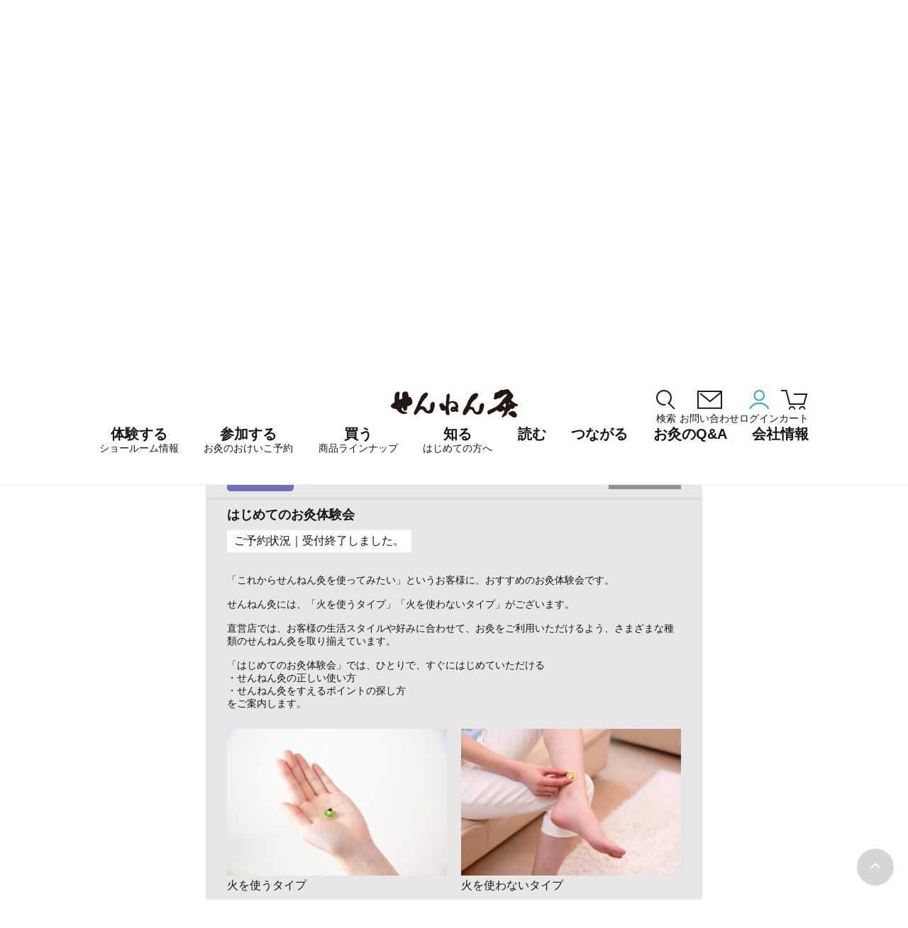

--- FILE ---
content_type: text/html; charset=UTF-8
request_url: https://www.sennenq.co.jp/calendar/detail/?ymd=2024-04-18&id=no21675
body_size: 18031
content:





<!DOCTYPE HTML>
<html lang="ja-JP">
<head prefix="og: http://ogp.me/ns# fb: http://ogp.me/ns/fb# article: http://ogp.me/ns/article#">
<!-- Google tag (gtag.js) -->
<script async src="https://www.googletagmanager.com/gtag/js?id=G-MZ8XQ1Z8KV"></script>
<script>
  window.dataLayer = window.dataLayer || [];
  function gtag(){dataLayer.push(arguments);}
  gtag('js', new Date());

  gtag('config', 'G-MZ8XQ1Z8KV');
</script>
<meta http-equiv="X-UA-Compatible" content="IE=edge,chrome=1">
<meta http-equiv="pragma" content="no-cache">
<meta charset="utf-8">
<title>イベントカレンダー｜せんねん灸</title>

<meta name="description" content="せんねん灸。新着情報。「頭痛」「腰痛」「肩こり」「腹痛」女性に多い「冷え症」「生理痛」「生理不順」「肌荒れ」や「自立神経失調」「喘息」「痔疾」など様々な症状の回復に。ポイントは「血液循環を良くする」「身体全体のバランスを整える」「自己治癒力による体質改善」です。">
<meta name="keywords" content="せんねん灸,花粉,花粉症,肩こり,肩凝り,腰痛,頭痛,不眠,自立神経,高血圧,喘息,ぜんそく,生理痛,生理不順,肌荒れ,ニキビ,疲労,胃腸病,血行,筋肉痛,神経痛,痔,胃炎,消化不良,胃下垂,胃酸過多,下痢,便秘,胆嚢炎,肝機能障害,肝炎,胃十二指腸潰瘍,痔,ぢ,更年期障害,乳腺炎,中耳炎,耳鳴,難聴,メニエール病,鼻出血,鼻炎,ちくのう,咽喉頭炎,へんとう炎,バセドウ病,糖尿病,痛風,脚気,貧血,膀胱炎,尿道炎,性機能障害,尿閉,腎炎,前立腺肥大,陰萎,かぜ,カゼ,風邪,耳鳴り,リウマチ,心臓神経症,動脈硬化症,高血圧低血圧症,動悸,息切れ,小児喘息,アレルギー性湿疹,耳下腺炎,夜尿症,夏バテ,むくみ,虚弱体質,精力減退,食欲不振,ストレス,ツボ,はり,お灸,おきゅう,医療,健康,鍼灸">
<meta name="viewport" content="width=device-width, initial-scale=1">
<meta name="SKYPE_TOOLBAR" content="SKYPE_TOOLBAR_PARSER_COMPATIBLE">
<meta name="format-detection" content="telephone=no">

<link rel="icon" type="image/x-icon" href="favicon.ico">
<link rel="icon" type="image/png" href="/android-chrome.png">
<link rel="apple-touch-icon" type="image/png" href="/apple-touch-icon.png">

<link rel="stylesheet" href="/common/css/style_2025.css?v=20250701">
<link rel="stylesheet" href="/common/css/custom.css?v=20201031">
<link rel="stylesheet" href="/common/css/calendar.css??20191001">
<link rel="stylesheet" href="/common/css/iziModal.css">

<!--[if lt IE 9]>
<script src="//cdn.jsdelivr.net/html5shiv/3.7.2/html5shiv.min.js"></script>
<script src="//cdnjs.cloudflare.com/ajax/libs/respond.js/1.4.2/respond.min.js"></script>
<![endif]-->
<script src="//ajax.googleapis.com/ajax/libs/jquery/1.11.1/jquery.min.js"></script>
<script>
window.jQuery || document.write('<script src="/common/js/jquery-1.11.1.min.js"><\/script>')
</script>
<script src="/common/js/iziModal.min.js"></script>
<link rel='dns-prefetch' href='//s.w.org' />
<link rel="alternate" type="application/rss+xml" title="イベントカレンダー &raquo; 詳細ページ のコメントのフィード" href="https://www.sennenq.co.jp/calendar/detail/feed/" />
		<script type="text/javascript">
			window._wpemojiSettings = {"baseUrl":"https:\/\/s.w.org\/images\/core\/emoji\/13.0.1\/72x72\/","ext":".png","svgUrl":"https:\/\/s.w.org\/images\/core\/emoji\/13.0.1\/svg\/","svgExt":".svg","source":{"concatemoji":"https:\/\/www.sennenq.co.jp\/calendar\/wp-includes\/js\/wp-emoji-release.min.js?ver=5.6"}};
			!function(e,a,t){var r,n,o,i,p=a.createElement("canvas"),s=p.getContext&&p.getContext("2d");function c(e,t){var a=String.fromCharCode;s.clearRect(0,0,p.width,p.height),s.fillText(a.apply(this,e),0,0);var r=p.toDataURL();return s.clearRect(0,0,p.width,p.height),s.fillText(a.apply(this,t),0,0),r===p.toDataURL()}function l(e){if(!s||!s.fillText)return!1;switch(s.textBaseline="top",s.font="600 32px Arial",e){case"flag":return!c([127987,65039,8205,9895,65039],[127987,65039,8203,9895,65039])&&(!c([55356,56826,55356,56819],[55356,56826,8203,55356,56819])&&!c([55356,57332,56128,56423,56128,56418,56128,56421,56128,56430,56128,56423,56128,56447],[55356,57332,8203,56128,56423,8203,56128,56418,8203,56128,56421,8203,56128,56430,8203,56128,56423,8203,56128,56447]));case"emoji":return!c([55357,56424,8205,55356,57212],[55357,56424,8203,55356,57212])}return!1}function d(e){var t=a.createElement("script");t.src=e,t.defer=t.type="text/javascript",a.getElementsByTagName("head")[0].appendChild(t)}for(i=Array("flag","emoji"),t.supports={everything:!0,everythingExceptFlag:!0},o=0;o<i.length;o++)t.supports[i[o]]=l(i[o]),t.supports.everything=t.supports.everything&&t.supports[i[o]],"flag"!==i[o]&&(t.supports.everythingExceptFlag=t.supports.everythingExceptFlag&&t.supports[i[o]]);t.supports.everythingExceptFlag=t.supports.everythingExceptFlag&&!t.supports.flag,t.DOMReady=!1,t.readyCallback=function(){t.DOMReady=!0},t.supports.everything||(n=function(){t.readyCallback()},a.addEventListener?(a.addEventListener("DOMContentLoaded",n,!1),e.addEventListener("load",n,!1)):(e.attachEvent("onload",n),a.attachEvent("onreadystatechange",function(){"complete"===a.readyState&&t.readyCallback()})),(r=t.source||{}).concatemoji?d(r.concatemoji):r.wpemoji&&r.twemoji&&(d(r.twemoji),d(r.wpemoji)))}(window,document,window._wpemojiSettings);
		</script>
		<style type="text/css">
img.wp-smiley,
img.emoji {
	display: inline !important;
	border: none !important;
	box-shadow: none !important;
	height: 1em !important;
	width: 1em !important;
	margin: 0 .07em !important;
	vertical-align: -0.1em !important;
	background: none !important;
	padding: 0 !important;
}
</style>
	<link rel='stylesheet' id='wp-block-library-css'  href='https://www.sennenq.co.jp/calendar/wp-includes/css/dist/block-library/style.min.css?ver=5.6' type='text/css' media='all' />
<link rel='stylesheet' id='contact-form-7-css'  href='https://www.sennenq.co.jp/calendar/wp-content/plugins/contact-form-7/includes/css/styles.css?ver=5.4.2' type='text/css' media='all' />
<link rel="https://api.w.org/" href="https://www.sennenq.co.jp/calendar/wp-json/" /><link rel="alternate" type="application/json" href="https://www.sennenq.co.jp/calendar/wp-json/wp/v2/pages/2" /><link rel="EditURI" type="application/rsd+xml" title="RSD" href="https://www.sennenq.co.jp/calendar/xmlrpc.php?rsd" />
<link rel="wlwmanifest" type="application/wlwmanifest+xml" href="https://www.sennenq.co.jp/calendar/wp-includes/wlwmanifest.xml" /> 
<meta name="generator" content="WordPress 5.6" />
<link rel="canonical" href="https://www.sennenq.co.jp/calendar/detail/" />
<link rel='shortlink' href='https://www.sennenq.co.jp/calendar/?p=2' />
<link rel="alternate" type="application/json+oembed" href="https://www.sennenq.co.jp/calendar/wp-json/oembed/1.0/embed?url=https%3A%2F%2Fwww.sennenq.co.jp%2Fcalendar%2Fdetail%2F" />
<link rel="alternate" type="text/xml+oembed" href="https://www.sennenq.co.jp/calendar/wp-json/oembed/1.0/embed?url=https%3A%2F%2Fwww.sennenq.co.jp%2Fcalendar%2Fdetail%2F&#038;format=xml" />

<script type="application/ld+json">
{ "@context": "http://schema.org", "@type": "BreadcrumbList", "itemListElement":[
	{"@type": "ListItem", "position": 1, "item":
		{"@id": "https://www.sennenq.co.jp/calendar/", "name": "ホーム"}
	}
	,{"@type": "ListItem", "position": 2, "item":
		{"@id": "https://www.sennenq.co.jp/calendar/calendar/", "name": "イベントカレンダー"}
	}
]}
</script>
<script>
$(function(){
	$.ajax({
		type:'GET',
		url:'/shop/user_data/loginchk',
		dataType:'text'
	}).done(function(res) {
		if(res == 1){
			$('#hm-mypage').html('<span class="image"><img src="/common/img/menu-icon-mypage.svg"></span><span class="text">マイページ</span>');
			$('#sp-hm-mypage').html('<span class="image"><img src="/common/img/menu-icon-mypage.svg"></span><span class="text">マイページ</span>');
			$('#hm-logout, #sp-hm-logout').show(0);
		}else{
			$('#hm-logout, #sp-hm-logout').hide(0);
		}
	}).fail(function(jqxhr, status, error) {
		
	});

});
</script>
</head>
<body class="">
<div id="overflow"></div>
<header id="header">
	<div class="inner">
    <div class="head-top">
      <div class="head-top-blank"></div>
      <h1><a href="/">
        <img src="/common/img/logo.svg" alt="やさしい自然を人に、暮らしに。せんねん灸">
      </a></h1>

      <div class="header-menu-wrap pc">
        <div class="btn-list">
          <a href="/search.html?q=" id="hm-search"><span class="image"><img src="/common/img/menu-icon-search.svg"></span><span class="text">検索</span></a>
          <a href="/contact/" id="hm-contact"><span class="image"><img src="/common/img/menu-icon-contact.svg"></span><span class="text">お問い合わせ</span></a>
          <a href="/shop/mypage/login" id="hm-mypage"><span class="image"><img src="/common/img/menu-icon-login.svg"></span><span class="text">ログイン</span></a>
          <a href="/shop/cart" id="hm-cart"><span class="image"><img src="/common/img/menu-icon-cart.svg"></span><span class="text">カート</span></a>
          <a href="/shop/logout" id="hm-logout"><span class="image"><img src="/common/img/menu-icon-logout.svg"></span><span class="text">ログアウト</span></a>
        </div>
      </div>
    </div>
	
	<div id="nav-btn" class="sp"><span></span><span></span><span></span><i>MENU</i></div>
	<nav>
	<div id="nav-inner" class="active pc">
		<ul id="gmenu">
			<li class="mega"><span data-id="experience" class="menu-title">体験する<span class="sub">ショールーム情報</span></span>
				<div class="menu" id="mega-experience">
					<div class="menu-inner">
						<div class="menu-in-title">
							<h3><img src="/common/img/megamenu/flag-experience.svg" alt="体験する"></h3>
              <span class="sub">ショールーム<br>ショップ情報</span>
						</div>
						<div class="menu-list-box">
              <ul class="menu-list">
                <li><a href="/company/ginza.html#f1"><span class="image"><img src="/common/img/megamenu/experience01.png"></span><span class="main">銀座</span><span class="sub">せんねん灸<br>ショールーム銀座</span></a></li>
                <li><a href="/company/nagoya.html"><span class="image"><img src="/common/img/megamenu/experience02.png"></span><span class="main">名古屋</span><span class="sub">せんねん灸<br>ショールーム名古屋</span></a></li>
                <li><a href="/company/antenna.html"><span class="image"><img src="/common/img/megamenu/experience03.png"></span><span class="main">滋賀</span><span class="sub">せんねん灸でござる<br>長浜曳山店</span></a></li>
                <li><a href="http://www.sennenq-kyoto.jp" target="_blank"><span class="image"><img src="/common/img/megamenu/experience04.png"></span><span class="main">京都</span><span class="sub">せんねん灸京都</span></a></li>
                <li><a href="/company/osaka.html"><span class="image"><img src="/common/img/megamenu/experience05.png"></span><span class="main">大阪</span><span class="sub">せんねん灸<br>ショールーム大阪</span></a></li>
                <li><a href="/company/hakata.html"><span class="image"><img src="/common/img/megamenu/experience06.png"></span><span class="main">博多</span><span class="sub">せんねん灸<br>ショールーム博多</span></a></li>
              </ul>
						</div>
		      </div>
		    </div>
			</li>

      <li class="nomega"><a href="/calendar/" class="menu-title">
        参加する<span class="sub">お灸のおけいこ予約</span>
      </a></li>

			<li class="mega"><span data-id="buy" class="menu-title">買う<span class="sub">商品ラインナップ</span></span>
				<div class="menu" id="mega-buy">
					<div class="menu-inner">
						<div class="menu-in-title">
              <h3><img src="/common/img/megamenu/flag-buy.svg" alt="商品ラインナップ"></h3>
              <span class="sub">オンラインショップ<br>製品ラインナップ</span>
							<a href="/shop/" class="mm-btn small">一覧を見る</a>
						</div>
						<div class="menu-list-box">
              <ul class="menu-list">
								<li class="sp"><a href="/shop/">商品ラインナップトップ</a></li>
								<li><a href="/shop/products/list?category_id=4"><img src="/common/img/megamenu/lineup01.jpg"><span>火を使うお灸</span></a></li>
								<li><a href="/shop/products/list?category_id=18"><img src="/common/img/megamenu/lineup03.jpg"><span>香りがえらべるお灸</span></a></li>
								<li><a href="/shop/products/list?category_id=19"><img src="/common/img/megamenu/lineup04.jpg"><span>煙の少ないお灸</span></a></li>
								<li><a href="/shop/products/list?category_id=27"><img src="/common/img/megamenu/lineup10.jpg"><span>YOJO / OKYU</span></a></li>
								<li><a href="/shop/products/list?category_id=21"><img src="/common/img/megamenu/lineup06.jpg"><span>もぐさ</span></a></li>
								<li><a href="/shop/products/list?category_id=23"><img src="/common/img/megamenu/lineup08.jpg"><span>その他</span></a></li>
								<li><h4>&nbsp</h4><a href="/shop/products/list?category_id=22"><img src="/common/img/megamenu/lineup07.jpg"><span>書籍</span></a></li>
								<li><h4>管理医療機器</h4>
                <a href="/shop/products/list?category_id=3"><img src="/common/img/megamenu/lineup02.jpg"><span>火を使わないお灸</span></a></li>
								<li><h4>管理医療機器</h4>
                <a href="/shop/products/list?category_id=20"><img src="/common/img/megamenu/lineup05.jpg"><span>棒温灸</span></a></li>
							</ul>
						</div>
		      </div>
		    </div>
			</li>
			
      <li class="nomega"><a href="/#know" class="menu-title">
      知る<span class="sub">はじめての方へ</span>
      </a></li>

      <li class="mega"><span data-id="read" class="menu-title">読む</span>
				<div class="menu" id="mega-read">
					<div class="menu-inner">
						<div class="menu-in-title">
              <h3><img src="/common/img/megamenu/flag-read.svg" alt="読む"></h3>
						</div>
						<div class="menu-list-box">
              <ul class="menu-list">
                <li><a href="/okyu-jiten/"><img src="/common/img/megamenu/read01.jpg" alt="お灸事典"><span class="sub">お灸事典</span></a></li>
                <li><a href="/sdgs/kenko/"><img src="/common/img/megamenu/read02.jpg" alt="すこやか生活「歩く編」"><span class="sub">すこやか生活「歩く編」</span></a></li>
                
                <li><a href="/hie-goyomi/"><img src="/common/img/megamenu/read03.jpg" alt="冷え暦12ヶ月"><span class="sub">冷え暦12ヶ月</span></a></li>
                <li><a href="/tunagaru/"><img src="/common/img/megamenu/read04.jpg" alt="つながるひと"><span class="sub">つながるひと</span></a></li>
                <li><a href="/blog/"><img src="/common/img/megamenu/read05.jpg" alt="moxaブログ"><span class="sub">moxaブログ</span></a></li>
                <li><a href="/seal-art/"><img src="/common/img/megamenu/read06.jpg" alt="シールアート展"><span class="sub">シールアート展</span></a></li>
              </ul>
              <ul class="menu-list text-link">
                <li><a href="/labo/history.html">お灸の歴史<span class="mark"></span></a></li>
                <li><a href="/labo/mogusa.html">もぐさはよもぎから<span class="mark"></span></a></li>
                <li><a href="/sdgs/">SDGs<span class="mark"></span></a></li>
              </ul>
            </div>
		      </div>
	      </div>
			</li>

      <li class="mega"><span data-id="connect" class="menu-title">つながる</span>
				<div class="menu" id="mega-connect">
					<div class="menu-inner">
						<div class="menu-in-title">
              <h3><img src="/common/img/megamenu/flag-connect.svg" alt="つながる"></h3>
						</div>
						<div class="menu-list-box">
              <ul class="menu-list">
                <li class="wide"><a href="https://www.instagram.com/okyu.life_sennenq/" target="_blank" rel="noopener noreferrer"><img src="/common/img/megamenu/connect03.png" alt="Instagram"><span class="sub">Instagram</span></a></li>
                <li class="wide"><a href="/kokorobakari/"><img src="/common/img/megamenu/connect04.png" alt="こころばかり せんねん灸"><span class="sub">こころばかり せんねん灸</span></a></li>
                
                <!--<li class="wide"><a href="/delivery/"><img src="/common/img/megamenu/connect01.png" alt="出張講座のご依頼"><span class="sub">出張講座のご依頼</span></a></li>
                <li class="wide"><a href="/delivery/event/"><img src="/common/img/megamenu/connect02.png" alt="イベント出店のご依頼"><span class="sub">イベント出店のご依頼</span></a></li>-->
              </ul>
            </div>
		      </div>
	      </div>
			</li>

      <li class="nomega"><a href="/knowledge/qa.html" class="menu-title">お灸のQ&A</a></li>

      <li class="mega"><span data-id="company" class="menu-title">会社情報</span>
				<div class="menu" id="mega-company">
					<div class="menu-inner">
						<div class="menu-in-title">
              <h3><img src="/common/img/megamenu/flag-company.svg" alt="会社情報"></h3>
							<a href="/company/" class="mm-btn small">一覧を見る</a>
						</div>
						<div class="menu-list-box">
              <ul class="menu-list">
                <li><a href="/company/">会社情報</a></li>
                <li><a href="/company/outline.html">会社沿革</a></li>
                <li><a href="/company/iso.html">統合方針</a></li>
                <li><a href="/company/recruit-message.html">採用情報</a></li>
                <li><a href="/company/movie.html">CMギャラリー</a></li>	
                <li><a href="/sdgs/">SDGs</a></li>
              </ul>
            </div>
		      </div>
	      </div>
	     </li>
		</ul>
	</div>
	</nav>

	<!-- sp nav -->
	<div id="sp-nav">
    <div id="sp-nav-inner">
      <!-- <div id="sp-nav-close"><img src="/common/img/navi-sp/close.png"></div> -->
      <div class="header-menu-wrap">
        <div class="btn-list">
          <a href="/search.html" id="sp-hm-search"><span class="image"><img src="/common/img/menu-icon-search.svg"></span><span class="text">検索</span></a>
          <a href="/contact/" id="sp-hm-contact"><span class="image"><img src="/common/img/menu-icon-contact.svg"></span><span class="text">お問い合わせ</span></a>
          <a href="/shop/mypage/login" id="sp-hm-mypage"><span class="image"><img src="/common/img/menu-icon-login.svg"></span><span class="text">ログイン</span></a>
          <a href="/shop/cart" id="sp-hm-cart"><span class="image"><img src="/common/img/menu-icon-cart.svg"></span><span class="text">カート</span></a>
          <a href="/shop/logout" id="sp-hm-logout"><span class="image"><img src="/common/img/menu-icon-logout.svg"></span><span class="text">ログアウト</span></a>
        </div>
      </div>

      <div id="sp-nav-frame">
        <ul id="sp-gmenu">
          <li class="mega">
            <div class="menu-title" id="sp-experience">
              <div class="flag"><img src="/common/img/megamenu/flag-experience-sp.svg" alt=""></div>
              <span class="main">体験する</span><span class="sub">ショールーム<br>ショップ情報</span><span class="mark"></span>
            </div>

            <ul class="menu-list">
              <li><a href="/#experience"><span class="sub">せんねん灸<br>ショールーム・ショップ体験動画</span></a></li>
              <li><a href="/company/ginza.html#f1"><span class="sub">せんねん灸ショールーム<b>銀座</b></span></a></li>
              <li><a href="/company/nagoya.html"><span class="sub">せんねん灸ショールーム<b>名古屋</b></span></a></li>
              <li><a href="/company/antenna.html"><span class="sub">せんねん灸でござる<b>長浜曳山店</b></span></a></li>
              <li><a href="http://www.sennenq-kyoto.jp" target="_blank"><span class="sub">せんねん灸<b>京都</b></span></a></li>
              <li><a href="/company/osaka.html"><span class="sub">せんねん灸ショールーム<b>大阪</b></span></a></li>
              <li><a href="/company/hakata.html"><span class="sub">せんねん灸ショールーム<b>博多</b></span></a></li>
              <li><a href="http://okyu-room.jp/" target="_blank"><span class="sub">せんねん灸お灸ルーム<b>銀座</b></span></a></li>
            </ul>
          </li>

          <li class="nomega">
            <a href="/calendar/" class="menu-title" id="sp-try">
              <div class="flag"><img src="/common/img/megamenu/flag-try-sp.svg" alt=""></div>
              <span class="main">参加する</span><span class="sub">ショールーム<br>ショップ情報</span><span class="mark"></span>
            </a>
          </li>

          <li class="mega">
            <div class="menu-title" id="sp-buy">
              <div class="flag"><img src="/common/img/megamenu/flag-buy-sp.svg" alt=""></div>
              <span class="main">買う</span><span class="sub">オンラインショップ<br>商品ラインナップ</span><span class="mark"></span>
            </div>
            <ul class="menu-list">
              <li class="sp"><a href="/shop/">商品ラインナップトップ</a></li>
              <li><a href="/shop/products/list?category_id=4"><span>火を使うお灸</span></a></li>
              <li><a href="/shop/products/list?category_id=18"><span>香りがえらべるお灸</span></a></li>
              <li><a href="/shop/products/list?category_id=19"><span>煙の少ないお灸</span></a></li>
              <li><a href="/shop/products/list?category_id=27"><span>YOJO / OKYU</span></a></li>
              <li><a href="/shop/products/list?category_id=21"><span>もぐさ</span></a></li>
              <li><a href="/shop/products/list?category_id=23"><span>その他</span></a></li>
              <li><a href="/shop/products/list?category_id=22"><span>書籍</span></a></li>
              <li><a href="/shop/products/list?category_id=3"><span>火を使わないお灸 [管理医療機器]</span></a></li>
              <li><a href="/shop/products/list?category_id=20"><span>棒温灸 [管理医療機器]</span></a></li>
            </ul>
          </li>
          
          <li class="nomega">
            <a href="/#know" class="menu-title" id="sp-know">
              <div class="flag"><img src="/common/img/megamenu/flag-know-sp.svg" alt=""></div>
              <span class="main">知る</span><span class="sub">はじめての方へ</span><span class="mark"></span>
            </a>
          </li>

          <li class="mega">
            <div class="menu-title" id="sp-read">
              <div class="flag"><img src="/common/img/megamenu/flag-read-sp.svg" alt=""></div>
              <span class="main">読む</span><span class="sub">お灸のコンテンツ</span><span class="mark"></span>
            </div>
            <ul class="menu-list">
              <li><a href="/okyu-jiten/"><span class="sub">お灸事典</span></a></li>
              <li><a href="/sdgs/kenko/"><span class="sub">すこやか生活「歩く編」</span></a></li>           
              <li><a href="/hie-goyomi/"><span class="sub">冷え暦12ヶ月</span></a></li>
              <li><a href="/tunagaru/"><span class="sub">せんねん灸でつながるひと</span></a></li>
              <li><a href="/blog/"><span class="sub">せんねん灸moxaブログ</span></a></li>
              <li><a href="/seal-art/"><span class="sub">せんねん灸シールアート展</span></a></li>
              <li><a href="/labo/history.html"><span class="sub">お灸の歴史</span></a></li>
              <li><a href="/labo/mogusa.html"><span class="sub">もぐさはよもぎから</span></a></li>
              <li><a href="/sdgs/"><span class="sub">SDGs</span></a></li>
            </ul>
          </li>

          <li class="mega">
            <div class="menu-title" id="sp-connect">
              <div class="flag"><img src="/common/img/megamenu/flag-connect-sp.svg" alt=""></div>
              <span class="main">つながる</span><span class="sub"><!--出張講座<br>イベント出店のご依頼公式インスタグラム--></span><span class="mark"></span>
            </div>
            <ul class="menu-list">
              <li><a href="https://www.instagram.com/okyu.life_sennenq/" target="_blank" rel="noopener noreferrer"><span class="sub">Instagram</span></a></li>
              <li><a href="/kokorobakari/" target="_blank"><span class="sub">こころばかり せんねん灸</span></a></li>
              <!--<li><a href="/delivery/"><span class="sub">出張講座のご依頼</span></a></li>
              <li><a href="/delivery/event/"><span class="sub">イベント出店のご依頼</span></a></li>-->
            </ul>
          </li>

          <li class="nomega onlylink"><a href="/knowledge/qa.html">お灸のQ&A</a></li>
          <li class="nomega onlylink"><a href="/#news">新着情報</a></li>
          <li class="nomega onlylink"><a href="/company/">会社情報</a></li>
          <li class="nomega onlylink"><a href="/sitemap.html">サイトマップ</a></li>
        </ul>

      </div> <!--/sp-nav-frame-->

      <div id="sp-nav-etc">
        <a href="https://www.yojo-okyu.com/" target="_blank" id="nav-etc1"><img src="/common/img/megamenu/yojo-okyu.png" alt="YOJO/Okyu"></a>
        <!-- <a href="/shop/products/list?category_id=27" id="nav-etc1"><img src="/common/img/megamenu/yojo-okyu.png" alt="YOJO/Okyu"></a> -->
        <a href="https://sennenkyu.co.jp/" target="_blank" id="nav-etc2"><img src="/common/img/megamenu/etc-online.png" alt="せんねん灸健康づくりONLINE"></a>
        <a href="https://www.sennenq-selfcare.jp/pro/" target="_blank" id="nav-etc3">きゅう師・鍼灸学生専用サイト</a>
      </div>

      <div id="sp-nav-sns">
        <h3>follow me</h3>
        <div class="link">
          <a href="https://www.instagram.com/okyu.life_sennenq/" target="_blank"><img src="/common/img/sns-ig.png" alt=""></a>
          <a href="https://www.youtube.com/@%E3%82%BB%E3%83%8D%E3%83%95%E3%82%A1%E6%A0%AA%E5%BC%8F%E4%BC%9A%E7%A4%BE" target="_blank"><img src="/common/img/sns-yb.png" alt=""></a>
        </div>
      </div>
    </div>
	</div>


	</div>
</header>


<style>
.no-link{
	pointer-events: none;
}
.no-link::after{
	border:none!important;
}
</style>
<div id="container">

<link rel="stylesheet" href="/common/css/font-awesome.min.css">
<style>
.event_body{
	display:none;
}
</style>
<script>
$(function() {
	var headerHeight = 100; //ヘッダの高さ
	var id = '';
	var url   = location.href;
	params    = url.split("?");
	spparams   = params[1].split("&");
	var paramArray = [];
	for ( i = 0; i < spparams.length; i++ ) {
		vol = spparams[i].split("=");
		if(vol[0] == 'id' && vol[1] != ''){
			id = vol[1];
		}
	}
	if(id){
		var target2 = $("#"+id);
		var position2 = target2.offset().top-160;
		$("html, body").animate({scrollTop:position2}, 550);
		$("#"+id).find(".event_body").slideToggle("fast");
		$("#"+id).find(".toggle_btn").addClass("open").text('閉じる');
	}
       $(".toggle_btn").on("click", function() {
		console.log($(this).parent().next());
		$(this).parent().next().slideToggle("fast");
		if($(this).hasClass("open")){
			$(this).removeClass("open");
			$(this).text('詳細');
		}else{
			$(this).addClass("open")
			$(this).text('閉じる');
		}
       });
});
</script>
<main id="calendar_day" class="main">
	<div class="inner" class="clearfix">
	<ul class="breadcrumb clearfix">
		<li><a href="/">ホーム</a></li>
		<li><a href="/calendar/">イベントカレンダー</a></li>
		<li>2024.04.18のイベント</li>
	</ul>
	<article class="clearfix">
	<div id="contents">
	<div class="day_nav">
<ul>
	<li class="prev"><a href="./?ymd=2024-04-17">前の日へ</a></li>
	<li class="current"><span>2024</span>.04.18</li>
	<li class="next"><a href="./?ymd=2024-04-19">次の日へ</a></li>
</ul>
</div><ul class="event_list">
<li id="no21513">
	<div class="event_title"><h3><span class="type hakata">博多</span><strong class="typelabel">経絡とお灸～肺経～</strong></h3><span class="toggle_btn">詳細</span></div>
	<div class="event_body">
		<h4>経絡とお灸～肺経～</h4>
		<p class="states">ご予約状況｜受付終了しました。</p>
		<div class="read">
	<div class="flex_2col flex">
		<p class="block_read"><br><br />
経絡とは、大きく１２種類に分類されます。<br />
<br />
この１２種類の経絡１つ１つに役割があり、心身のあらゆるものに影響を与えているといわれています。<br />
<br />
<br />
この体験会では、経絡の概要とお灸の使い方などをご紹介<br />
<br />
<br />
<br />
<br />
せんねん灸には、「火を使うタイプ」「火を使わないタイプ」がございます。<br />
<br />
直営店では、お客様の生活スタイルや好みに合わせて、お灸をご利用いただけるよう、<br />
さまざまな種類のせんねん灸を取り揃えています。<br />
<br />
<br></p>			<ul class="clearfix">
				<li class="heightLine-2col">
									<img src="https://www.sennenq.co.jp/calendar/wp-content/uploads/2022/09/お灸教室写真①-310x207.jpg" alt="" />
																	<p>火を使うタイプ</p>
								</li>
				<li class="heightLine-2col">
									<img src="https://www.sennenq.co.jp/calendar/wp-content/uploads/2022/09/お灸教室写真②-310x207.jpg" alt="" />
																	<p>火を使わないタイプ</p>
								</li>
			</ul>
		</div>





	<div class="flex_1col flex">
		<p class="block_read">【連絡事項】<br />
終了時間は進行具合によって前後いたします。ご参加の方は、5分前をめどにお越しください。<br />
参加当日、体調不良の場合はご遠慮なくキャンセルしてください。<br />
※鍼灸師の方の参加はご遠慮下さい。<br />
<br />
【注意事項】<br />
⒈	お灸の熱により、やけど（水疱）が生じ、痕が残る場合があります。<br />
⒉	肌の弱い方は、ご使用、ご参加を控えてください。<br />
疾患肌：皮膚疾患があり治療が必要な状態<br />
敏感肌：刺激に対して敏感に反応する状態<br />
不安定肌：体調によってトラブルが起きやすい状態<br />
⒊	幼児はご参加できません。<br />
未成年の方はお申し出ください。保護者の同意が必要です。<br />
⒋	次の人は必ず医師または薬剤師に相談の上、ご使用、ご参加ください。<br />
●今までに薬や化粧品等によるアレルギー症状（発疹、発赤、かゆみ、かぶれ等）を起こしたことのある人。<br />
●呼吸器疾患をお持ちの人。<br />
●妊娠中の人。<br />
●糖尿病等、温感及び血行に障害をお持ちの人。<br />
⒌	有熱時はご使用、ご参加を見合わせてください。</p>		</div>






	<div class="flex_1col flex">
		<p class="block_read"><br>せんねん灸発売元セネファ株式会社 　せんねん灸ショールーム博多<br />
令和5年3月13日以降のマスク着用と新型コロナウイルス等の感染症対策について<br />
<br />
2023年3月13日（月）より、新型コロナウイルス感染症対策としてのマスク着用について厚生労働省より、<br />
マスク着用は、個人の判断に委ねる方針が示されました。つきましては、3月13日（月）以降のマスク着用と<br />
新型コロナウイルス感染症及び季節性インフルエンザ等を含めた感染症対策を下記の通りとさせて頂きます。<br />
<br />
※マスク着用について<br />
・店内でのマスク着用につきましては、お客様のご判断に委ねます。<br />
（お灸体験会（ワークショップ）においては、マスク着用をお願いする場合があります。）<br />
・ショールーム従業員につきましては、引き続きマスクを着用致します。<br />
<br />
※お灸体験会（ワークショップ）について<br />
・37℃以上の発熱のある方、および風邪症状のある方はお灸体験会へご参加はご遠慮ください。<br />
<br />
※社内対策について<br />
お客さまに引き続き安心してご来店頂きたいという想いから下記について継続致します。<br />
・従業員の手洗い、手指のアルコール消毒。<br />
・出入口、店内カウンター、机などの消毒。<br />
・１時間に１回程度、2方向での店内の換気を行います。<br />
・手洗い、うがい、衛生点検の実施など、感染症予防対策を実施します。<br />
　(衛生点検とは、検温や咳など体調不良等に関する社員の健康管理の実施)<br />
今後も、お客さま、社員および家族の健康と安全を最優先に考え、基本的な感染症防止対策を継続して参ります。<br />
何卒ご理解・ご協力くださいますようお願い申し上げます。<br />
　　　　　　　　　　　　　　　　　　　　　　　　　　せんねん灸発売元セネファ株式会社<br />
<br />
</p>		</div>






		</div>
		<table class="info">
		<tr>
			<th><span>日程</span></th>
			<td>2024年04月18日（木）</td>
		</tr><tr><th><span>時間</span></th><td>11:00～(30分程度)</td></tr><tr><th><span>定員</span></th><td>3名</td></tr><tr><th><span>料金</span></th><td>無料</td></tr><tr><th><span>店舗詳細</span></th><td><a href="/company/hakata.html" target="_blank">せんねん灸ショールーム博多</a><br><iframe src="https://www.google.com/maps/embed?pb=!1m18!1m12!1m3!1d3323.589863485435!2d130.41380401462132!3d33.589996580734244!2m3!1f0!2f0!3f0!3m2!1i1024!2i768!4f13.1!3m3!1m2!1s0x354191b8b4c930df%3A0x8e7dcce32c874ebb!2z44CSODEyLTAwMTEg56aP5bKh55yM56aP5bKh5biC5Y2a5aSa5Yy65Y2a5aSa6aeF5YmN77yS5LiB55uu77yV4oiS77yR77yQIO-8tO-8q-ODk-ODqzHpmo4!5e0!3m2!1sja!2sjp!4v1552781981910" width="100%" height="200" frameborder="0" \ allowfullscreen></iframe></td></tr>		</table>

<h5>お問い合わせ・お申込み</h5><p class="contact">TEL：092-409-0223<br>受付時間 10：00〜18：00（月曜定休）</p><p class="attention">※天候状況、天災、人災の発生、不慮の事故など、やむなく開催を中止させていただく場合がございます。中止させていただく場合、開催当日であってもお申込みいただいている電話番号へご連絡いたします。</p>		</div>
</li>

<li id="no21528">
	<div class="event_title"><h3><span class="type hakata">博多</span><strong class="typelabel">はじめてのお灸体験会</strong></h3><span class="toggle_btn">詳細</span></div>
	<div class="event_body">
		<h4>はじめてのお灸体験会</h4>
		<p class="states">ご予約状況｜受付終了しました。</p>
		<div class="read">
	<div class="flex_2col flex">
		<p class="block_read"><br>「これからせんねん灸を使ってみたい」というお客様に、おすすめのお灸体験会です。<br />
<br />
せんねん灸には、「火を使うタイプ」「火を使わないタイプ」がございます。<br />
<br />
直営店では、お客様の生活スタイルや好みに合わせて、お灸をご利用いただけるよう、さまざまな種類のせんねん灸を取り揃えています。<br />
<br />
「はじめてのお灸体験会」では、ひとりで、すぐにはじめていただける<br />
・せんねん灸の正しい使い方<br />
・せんねん灸をすえるポイントの探し方<br />
をご案内します。<br />
<br></p>			<ul class="clearfix">
				<li class="heightLine-2col">
									<img src="https://www.sennenq.co.jp/calendar/wp-content/uploads/2022/09/お灸教室写真①-310x207.jpg" alt="" />
																	<p>火を使うタイプ</p>
								</li>
				<li class="heightLine-2col">
									<img src="https://www.sennenq.co.jp/calendar/wp-content/uploads/2022/09/お灸教室写真②-310x207.jpg" alt="" />
																	<p>火を使わないタイプ</p>
								</li>
			</ul>
		</div>





	<div class="flex_1col flex">
		<p class="block_read">【連絡事項】<br />
終了時間は進行具合によって前後いたします。ご参加の方は、5分前をめどにお越しください。<br />
参加当日、体調不良の場合はご遠慮なくキャンセルしてください。<br />
※鍼灸師の方の参加はご遠慮下さい。<br />
<br />
【注意事項】<br />
⒈	お灸の熱により、やけど（水疱）が生じ、痕が残る場合があります。<br />
⒉	肌の弱い方は、ご使用、ご参加を控えてください。<br />
疾患肌：皮膚疾患があり治療が必要な状態<br />
敏感肌：刺激に対して敏感に反応する状態<br />
不安定肌：体調によってトラブルが起きやすい状態<br />
⒊	幼児はご参加できません。<br />
未成年の方はお申し出ください。保護者の同意が必要です。<br />
⒋	次の人は必ず医師または薬剤師に相談の上、ご使用、ご参加ください。<br />
●今までに薬や化粧品等によるアレルギー症状（発疹、発赤、かゆみ、かぶれ等）を起こしたことのある人。<br />
●呼吸器疾患をお持ちの人。<br />
●妊娠中の人。<br />
●糖尿病等、温感及び血行に障害をお持ちの人。<br />
⒌	有熱時はご使用、ご参加を見合わせてください。</p>		</div>






	<div class="flex_1col flex">
		<p class="block_read"><br>せんねん灸発売元セネファ株式会社 　せんねん灸ショールーム博多<br />
令和5年3月13日以降のマスク着用と新型コロナウイルス等の感染症対策について<br />
<br />
2023年3月13日（月）より、新型コロナウイルス感染症対策としてのマスク着用について厚生労働省より、<br />
マスク着用は、個人の判断に委ねる方針が示されました。つきましては、3月13日（月）以降のマスク着用と<br />
新型コロナウイルス感染症及び季節性インフルエンザ等を含めた感染症対策を下記の通りとさせて頂きます。<br />
<br />
※マスク着用について<br />
・店内でのマスク着用につきましては、お客様のご判断に委ねます。<br />
（お灸体験会（ワークショップ）においては、マスク着用をお願いする場合があります。）<br />
・ショールーム従業員につきましては、引き続きマスクを着用致します。<br />
<br />
※お灸体験会（ワークショップ）について<br />
・37℃以上の発熱のある方、および風邪症状のある方はお灸体験会へご参加はご遠慮ください。<br />
<br />
※社内対策について<br />
お客さまに引き続き安心してご来店頂きたいという想いから下記について継続致します。<br />
・従業員の手洗い、手指のアルコール消毒。<br />
・出入口、店内カウンター、机などの消毒。<br />
・１時間に１回程度、2方向での店内の換気を行います。<br />
・手洗い、うがい、衛生点検の実施など、感染症予防対策を実施します。<br />
　(衛生点検とは、検温や咳など体調不良等に関する社員の健康管理の実施)<br />
今後も、お客さま、社員および家族の健康と安全を最優先に考え、基本的な感染症防止対策を継続して参ります。<br />
何卒ご理解・ご協力くださいますようお願い申し上げます。<br />
　　　　　　　　　　　　　　　　　　　　　　　　　　せんねん灸発売元セネファ株式会社<br />
<br />
</p>		</div>






		</div>
		<table class="info">
		<tr>
			<th><span>日程</span></th>
			<td>2024年04月18日（木）</td>
		</tr><tr><th><span>時間</span></th><td>14:00～(30分程度)</td></tr><tr><th><span>定員</span></th><td>3名</td></tr><tr><th><span>料金</span></th><td>無料</td></tr><tr><th><span>店舗詳細</span></th><td><a href="/company/hakata.html" target="_blank">せんねん灸ショールーム博多</a><br><iframe src="https://www.google.com/maps/embed?pb=!1m18!1m12!1m3!1d3323.589863485435!2d130.41380401462132!3d33.589996580734244!2m3!1f0!2f0!3f0!3m2!1i1024!2i768!4f13.1!3m3!1m2!1s0x354191b8b4c930df%3A0x8e7dcce32c874ebb!2z44CSODEyLTAwMTEg56aP5bKh55yM56aP5bKh5biC5Y2a5aSa5Yy65Y2a5aSa6aeF5YmN77yS5LiB55uu77yV4oiS77yR77yQIO-8tO-8q-ODk-ODqzHpmo4!5e0!3m2!1sja!2sjp!4v1552781981910" width="100%" height="200" frameborder="0" \ allowfullscreen></iframe></td></tr>		</table>

<h5>お問い合わせ・お申込み</h5><p class="contact">TEL：092-409-0223<br>受付時間 10：00〜18：00（月曜定休）</p><p class="attention">※天候状況、天災、人災の発生、不慮の事故など、やむなく開催を中止させていただく場合がございます。中止させていただく場合、開催当日であってもお申込みいただいている電話番号へご連絡いたします。</p>		</div>
</li>

<li id="no21591">
	<div class="event_title"><h3><span class="type osaka">大阪</span><strong class="typelabel">はじめてのお灸体験会</strong></h3><span class="toggle_btn">詳細</span></div>
	<div class="event_body">
		<h4>はじめてのお灸体験会</h4>
		<p class="states">ご予約状況｜受付終了しました。</p>
		<div class="read">
	<div class="flex_2col flex">
		<p class="block_read"><br>★★足首の出る服装でご参加下さい★★<br />
<br />
<br>「これからせんねん灸を使ってみたい」というお客様に、おすすめのお灸体験会です。<br />
<br />
せんねん灸には、「火を使うタイプ」「火を使わないタイプ」がございます。<br />
<br />
直営店では、お客様の生活スタイルや好みに合わせて、お灸をご利用いただけるよう、さまざまな種類のせんねん灸を取り揃えています。<br />
<br />
「はじめてのお灸体験会」では、ひとりで、すぐにはじめていただける<br />
・せんねん灸の正しい使い方<br />
・せんねん灸をすえるポイントの探し方<br />
をご案内します。<br />
<br></p>			<ul class="clearfix">
				<li class="heightLine-2col">
									<img src="https://www.sennenq.co.jp/calendar/wp-content/uploads/2022/04/U2A5437-310x207.jpg" alt="" />
																	<p>火を使うタイプ</p>
								</li>
				<li class="heightLine-2col">
									<img src="https://www.sennenq.co.jp/calendar/wp-content/uploads/2022/09/U2A1439-310x207.jpg" alt="" />
																	<p>火を使わないタイプ</p>
								</li>
			</ul>
		</div>





	<div class="flex_1col flex">
		<p class="block_read">【ご予約のお願い】<br />
お１人様、1ヵ月に１回までのご参加にてお願い申し上げます。<br />
<br />
【連絡事項】<br />
終了時間は進行具合によって前後いたします。ご参加の方は、5分前をめどにお越しください。<br />
（開始３０分以上前のご来店はご遠慮くださいませ。）<br />
<br />
参加当日、体調不良の場合はご遠慮なくキャンセルしてください。<br />
<br />
足首の出る服装でお越しください。<br />
（店内にお着替のスペースはございません）<br />
<br />
※鍼灸師の方の参加はご遠慮下さい。<br />
※妊娠中の方は、産婦人科の先生とご相談の上ご参加下さいませ。<br />
（妊娠中の方は、手のツボのみでのご体験となりますのでご了承くださいませ。）<br />
<br />
【注意事項】<br />
⒈	お灸の熱により、やけど（水疱）が生じ、痕が残る場合があります。<br />
⒉	肌の弱い方は、ご使用、ご参加を控えてください。<br />
疾患肌：皮膚疾患があり治療が必要な状態<br />
敏感肌：刺激に対して敏感に反応する状態<br />
不安定肌：体調によってトラブルが起きやすい状態<br />
⒊	幼児はご参加できません。<br />
未成年の方はお申し出ください。保護者の同意が必要です。<br />
⒋	次の人は必ず医師または薬剤師に相談の上、ご使用、ご参加ください。<br />
●今までに薬や化粧品等によるアレルギー症状（発疹、発赤、かゆみ、かぶれ等）を起こしたことのある人。<br />
●呼吸器疾患をお持ちの人。<br />
●妊娠中の人。<br />
●糖尿病等、温感及び血行に障害をお持ちの人。<br />
⒌	有熱時はご使用、ご参加を見合わせてください。</p>		</div>






	<div class="flex_1col flex">
		<p class="block_read">せんねん灸発売元セネファ株式会社 　せんねん灸ショールーム大阪<br />
令和5年3月13日以降のマスク着用と新型コロナウイルス等の感染症対策について<br />
<br />
2023年3月13日（月）より、新型コロナウイルス感染症対策としてのマスク着用について厚生労働省より、<br />
マスク着用は、個人の判断に委ねる方針が示されました。つきましては、3月13日（月）以降のマスク着用と<br />
新型コロナウイルス感染症及び季節性インフルエンザ等を含めた感染症対策を下記の通りとさせて頂きます。<br />
<br />
※マスク着用について<br />
・店内でのマスク着用につきましては、お客様のご判断に委ねます。<br />
（お灸体験会（ワークショップ）においては、マスク着用をお願いする場合があります。）<br />
・ショールーム従業員につきましては、引き続きマスクを着用致します。<br />
<br />
※お灸体験会（ワークショップ）について<br />
・37℃以上の発熱のある方、および風邪症状のある方はお灸体験会へご参加はご遠慮ください。<br />
<br />
※社内対策について<br />
お客さまに引き続き安心してご来店頂きたいという想いから下記について継続致します。<br />
・従業員の手洗い、手指のアルコール消毒。<br />
・出入口、店内カウンター、机などの消毒。<br />
・１時間に１回程度、2方向での店内の換気を行います。<br />
・手洗い、うがい、衛生点検の実施など、感染症予防対策を実施します。<br />
(衛生点検とは、検温や咳など体調不良等に関する社員の健康管理の実施)<br />
今後も、お客さま、社員および家族の健康と安全を最優先に考え、基本的な感染症防止対策を継続して参ります。<br />
何卒ご理解・ご協力くださいますようお願い申し上げます。<br />
せんねん灸発売元セネファ株式会社</p>		</div>






		</div>
		<table class="info">
		<tr>
			<th><span>日程</span></th>
			<td>2024年04月18日（木）</td>
		</tr><tr><th><span>時間</span></th><td>AM１０：３０～（４０分程度）</td></tr><tr><th><span>定員</span></th><td>3名</td></tr><tr><th><span>料金</span></th><td>無料</td></tr><tr><th><span>店舗詳細</span></th><td><a href="/company/osaka.html" target="_blank">せんねん灸 ショールーム大阪</a><br><iframe src="https://www.google.com/maps/embed?pb=!1m18!1m12!1m3!1d3280.200683836943!2d135.50894761523202!3d34.700117880434675!2m3!1f0!2f0!3f0!3m2!1i1024!2i768!4f13.1!3m3!1m2!1s0x6000e6c47f20527d%3A0x10e5161bfb444a93!2z44CSNTMwLTAwNDEg5aSn6Ziq5bqc5aSn6Ziq5biC5YyX5Yy65aSp56We5qmL77yT5LiB55uu77yT4oiS77yT!5e0!3m2!1sja!2sjp!4v1482822731117" width="100%" height="200" frameborder="0" \ allowfullscreen></iframe></td></tr>		</table>

<h5>お問い合わせ・お申込み</h5><p class="contact">TEL：06-6809-4595<br>受付時間 10：00〜18：00（月曜定休）</p><p class="attention">※天候状況、天災、人災の発生、不慮の事故など、やむなく開催を中止させていただく場合がございます。中止させていただく場合、開催当日であってもお申込みいただいている電話番号へご連絡いたします。</p>		</div>
</li>

<li id="no21592">
	<div class="event_title"><h3><span class="type osaka">大阪</span><strong class="typelabel">はじめてのお灸体験会</strong></h3><span class="toggle_btn">詳細</span></div>
	<div class="event_body">
		<h4>はじめてのお灸体験会</h4>
		<p class="states">ご予約状況｜受付終了しました。</p>
		<div class="read">
	<div class="flex_2col flex">
		<p class="block_read"><br>★★足首の出る服装でご参加下さい★★<br />
<br />
<br>「これからせんねん灸を使ってみたい」というお客様に、おすすめのお灸体験会です。<br />
<br />
せんねん灸には、「火を使うタイプ」「火を使わないタイプ」がございます。<br />
<br />
直営店では、お客様の生活スタイルや好みに合わせて、お灸をご利用いただけるよう、さまざまな種類のせんねん灸を取り揃えています。<br />
<br />
「はじめてのお灸体験会」では、ひとりで、すぐにはじめていただける<br />
・せんねん灸の正しい使い方<br />
・せんねん灸をすえるポイントの探し方<br />
をご案内します。<br />
<br></p>			<ul class="clearfix">
				<li class="heightLine-2col">
									<img src="https://www.sennenq.co.jp/calendar/wp-content/uploads/2022/04/U2A5437-310x207.jpg" alt="" />
																	<p>火を使うタイプ</p>
								</li>
				<li class="heightLine-2col">
									<img src="https://www.sennenq.co.jp/calendar/wp-content/uploads/2022/09/U2A1439-310x207.jpg" alt="" />
																	<p>火を使わないタイプ</p>
								</li>
			</ul>
		</div>





	<div class="flex_1col flex">
		<p class="block_read">【ご予約のお願い】<br />
お１人様、1ヵ月に１回までのご参加にてお願い申し上げます。<br />
<br />
【連絡事項】<br />
終了時間は進行具合によって前後いたします。ご参加の方は、5分前をめどにお越しください。<br />
（開始３０分以上前のご来店はご遠慮くださいませ。）<br />
<br />
参加当日、体調不良の場合はご遠慮なくキャンセルしてください。<br />
<br />
足首の出る服装でお越しください。<br />
（店内にお着替のスペースはございません）<br />
<br />
※鍼灸師の方の参加はご遠慮下さい。<br />
※妊娠中の方は、産婦人科の先生とご相談の上ご参加下さいませ。<br />
（妊娠中の方は、手のツボのみでのご体験となりますのでご了承くださいませ。）<br />
<br />
【注意事項】<br />
⒈	お灸の熱により、やけど（水疱）が生じ、痕が残る場合があります。<br />
⒉	肌の弱い方は、ご使用、ご参加を控えてください。<br />
疾患肌：皮膚疾患があり治療が必要な状態<br />
敏感肌：刺激に対して敏感に反応する状態<br />
不安定肌：体調によってトラブルが起きやすい状態<br />
⒊	幼児はご参加できません。<br />
未成年の方はお申し出ください。保護者の同意が必要です。<br />
⒋	次の人は必ず医師または薬剤師に相談の上、ご使用、ご参加ください。<br />
●今までに薬や化粧品等によるアレルギー症状（発疹、発赤、かゆみ、かぶれ等）を起こしたことのある人。<br />
●呼吸器疾患をお持ちの人。<br />
●妊娠中の人。<br />
●糖尿病等、温感及び血行に障害をお持ちの人。<br />
⒌	有熱時はご使用、ご参加を見合わせてください。</p>		</div>






	<div class="flex_1col flex">
		<p class="block_read">せんねん灸発売元セネファ株式会社 　せんねん灸ショールーム大阪<br />
令和5年3月13日以降のマスク着用と新型コロナウイルス等の感染症対策について<br />
<br />
2023年3月13日（月）より、新型コロナウイルス感染症対策としてのマスク着用について厚生労働省より、<br />
マスク着用は、個人の判断に委ねる方針が示されました。つきましては、3月13日（月）以降のマスク着用と<br />
新型コロナウイルス感染症及び季節性インフルエンザ等を含めた感染症対策を下記の通りとさせて頂きます。<br />
<br />
※マスク着用について<br />
・店内でのマスク着用につきましては、お客様のご判断に委ねます。<br />
（お灸体験会（ワークショップ）においては、マスク着用をお願いする場合があります。）<br />
・ショールーム従業員につきましては、引き続きマスクを着用致します。<br />
<br />
※お灸体験会（ワークショップ）について<br />
・37℃以上の発熱のある方、および風邪症状のある方はお灸体験会へご参加はご遠慮ください。<br />
<br />
※社内対策について<br />
お客さまに引き続き安心してご来店頂きたいという想いから下記について継続致します。<br />
・従業員の手洗い、手指のアルコール消毒。<br />
・出入口、店内カウンター、机などの消毒。<br />
・１時間に１回程度、2方向での店内の換気を行います。<br />
・手洗い、うがい、衛生点検の実施など、感染症予防対策を実施します。<br />
(衛生点検とは、検温や咳など体調不良等に関する社員の健康管理の実施)<br />
今後も、お客さま、社員および家族の健康と安全を最優先に考え、基本的な感染症防止対策を継続して参ります。<br />
何卒ご理解・ご協力くださいますようお願い申し上げます。<br />
せんねん灸発売元セネファ株式会社</p>		</div>






		</div>
		<table class="info">
		<tr>
			<th><span>日程</span></th>
			<td>2024年04月18日（木）</td>
		</tr><tr><th><span>時間</span></th><td>ＰＭ２：００～（４０分程度）</td></tr><tr><th><span>定員</span></th><td>3名</td></tr><tr><th><span>料金</span></th><td>無料</td></tr><tr><th><span>店舗詳細</span></th><td><a href="/company/osaka.html" target="_blank">せんねん灸 ショールーム大阪</a><br><iframe src="https://www.google.com/maps/embed?pb=!1m18!1m12!1m3!1d3280.200683836943!2d135.50894761523202!3d34.700117880434675!2m3!1f0!2f0!3f0!3m2!1i1024!2i768!4f13.1!3m3!1m2!1s0x6000e6c47f20527d%3A0x10e5161bfb444a93!2z44CSNTMwLTAwNDEg5aSn6Ziq5bqc5aSn6Ziq5biC5YyX5Yy65aSp56We5qmL77yT5LiB55uu77yT4oiS77yT!5e0!3m2!1sja!2sjp!4v1482822731117" width="100%" height="200" frameborder="0" \ allowfullscreen></iframe></td></tr>		</table>

<h5>お問い合わせ・お申込み</h5><p class="contact">TEL：06-6809-4595<br>受付時間 10：00〜18：00（月曜定休）</p><p class="attention">※天候状況、天災、人災の発生、不慮の事故など、やむなく開催を中止させていただく場合がございます。中止させていただく場合、開催当日であってもお申込みいただいている電話番号へご連絡いたします。</p>		</div>
</li>

<li id="no21648">
	<div class="event_title"><h3><span class="type kyoto">京都</span><strong class="typelabel">もぐさでハーブボールをつくろう</strong></h3><span class="toggle_btn">詳細</span></div>
	<div class="event_body">
		<h4>もぐさでハーブボールをつくろう</h4>
		<p class="states">ご予約状況｜受付終了しました。</p>
		<div class="read">
	<div class="flex_2col flex">
		<p class="block_read"><br>『もぐさでハーブボールづくり』では、お灸に使われる『もぐさ』を使ってハーブボールをお作りいただきます。<br />
暮らしの中で、自然のめぐみ『よもぎ』に触れる習慣を取り入れて、楽しんでみませんか。<br />
<br />
<br />
<br><br />
<br></p>			<ul class="clearfix">
				<li class="heightLine-2col">
									<img src="https://www.sennenq.co.jp/calendar/wp-content/uploads/2023/03/よもぎ-310x310.jpg" alt="" />
																	<p>伊吹山のふもとで育った『よもぎ』<br />
お灸のふるさと。</p>
								</li>
				<li class="heightLine-2col">
									<img src="https://www.sennenq.co.jp/calendar/wp-content/uploads/2023/02/艾ボール②-310x310.jpg" alt="" />
																	<p>『よもぎ』からできる『もぐさ』でハーブボールを作って体を温めましょう</p>
								</li>
				<li class="heightLine-2col">
																</li>
			</ul>
		</div>





	<div class="flex_1col flex">
		<p class="block_read">【連絡事項】<br />
終了時間は進行具合によって前後いたします。ご参加の方は、5分前をめどにお越しください。<br />
参加当日、体調不良の場合はご遠慮なくキャンセルしてください。<br />
<br />
【注意事項】<br />
⒈	お灸の熱により、やけど（水疱）が生じ、痕が残る場合があります。<br />
⒉	肌の弱い方は、ご使用、ご参加を控えてください。<br />
疾患肌：皮膚疾患があり治療が必要な状態<br />
敏感肌：刺激に対して敏感に反応する状態<br />
不安定肌：体調によってトラブルが起きやすい状態<br />
⒊	幼児はご参加できません。<br />
未成年の方はお申し出ください。保護者の同意が必要です。<br />
⒋	次の人は必ず医師または薬剤師に相談の上、ご使用、ご参加ください。<br />
●今までに薬や化粧品等によるアレルギー症状（発疹、発赤、かゆみ、かぶれ等）を起こしたことのある人。<br />
●呼吸器疾患をお持ちの人。<br />
●妊娠中の人。<br />
●糖尿病等、温感及び血行に障害をお持ちの人。<br />
⒌	有熱時はご使用、ご参加を見合わせてください。</p>		</div>






	<div class="flex_1col flex">
		<p class="block_read">せんねん灸発売元セネファ株式会社　 せんねん灸京都店<br />
令和5年3月13日以降のマスク着用と新型コロナウイルス等の感染症対策について<br />
<br />
2023年3月13日（月）より、新型コロナウイルス感染症対策としてのマスク着用について厚生労働省より、マスク着用は、個人の判断に委ねる方針が示されました。つきましては、3月13日（月）以降のマスク着用と新型コロナウイルス感染症及び季節性インフルエンザ等を含めた感染症対策を下記の通りとさせて頂きます。<br />
<br />
※マスク着用について<br />
・店内でのマスク着用につきましては、お客様のご判断に委ねます。<br />
（お灸体験会（ワークショップ）においては、マスク着用をお願いする場合があります。）<br />
・ショールーム従業員につきましては、引き続きマスクを着用致します。<br />
<br />
※お灸体験会（ワークショップ）について<br />
・37℃以上の発熱のある方、および風邪症状のある方はお灸体験会へご参加はご遠慮ください。<br />
<br />
※社内対策について<br />
お客さまに引き続き安心してご来店頂きたいという想いから下記について継続致します。<br />
・従業員の手洗い、手指のアルコール消毒。<br />
・出入口、店内カウンター、机などの消毒。<br />
・１時間に１回程度、2方向での店内の換気を行います。<br />
・手洗い、うがい、衛生点検の実施など、感染症予防対策を実施します。<br />
　(衛生点検とは、検温や咳など体調不良等に関する社員の健康管理の実施)<br />
今後も、お客さま、社員および家族の健康と安全を最優先に考え、基本的な感染症防止対策を継続して参ります。何卒ご理解・ご協力くださいますようお願い申し上げます。<br />
　　　　　　　　　　　　　　　　　　　　　　　　　　せんねん灸発売元セネファ株式会社<br />
</p>		</div>






		</div>
		<table class="info">
		<tr>
			<th><span>日程</span></th>
			<td>2024年04月18日（木）</td>
		</tr><tr><th><span>時間</span></th><td>11:00～（1時間程度）</td></tr><tr><th><span>定員</span></th><td>3名</td></tr><tr><th><span>料金</span></th><td>無料</td></tr><tr><th><span>店舗詳細</span></th><td><a href="http://www.sennenq-kyoto.jp" target="_blank">せんねん灸 京都</a><br><iframe src="https://www.google.com/maps/embed?pb=!1m14!1m8!1m3!1d408.4970729074926!2d135.7673225!3d35.0072913!3m2!1i1024!2i768!4f13.1!3m3!1m2!1s0x0%3A0x0!2zMzXCsDAwJzI2LjEiTiAxMzXCsDQ2JzAzLjEiRQ!5e0!3m2!1sja!2sus!4v1489656423024" width="100%" height="200" frameborder="0" \ allowfullscreen></iframe></td></tr>		</table>

<h5>お問い合わせ・お申込み</h5><p class="contact">TEL：075-741-7009<br>受付時間 10：00〜18：00<br>営業日はホームページでご確認ください。</p><p class="attention">※天候状況、天災、人災の発生、不慮の事故など、やむなく開催を中止させていただく場合がございます。中止させていただく場合、開催当日であってもお申込みいただいている電話番号へご連絡いたします。</p>		</div>
</li>

<li id="no21675">
	<div class="event_title"><h3><span class="type nagoya">名古屋</span><strong class="typelabel">はじめてのお灸体験会</strong></h3><span class="toggle_btn">詳細</span></div>
	<div class="event_body">
		<h4>はじめてのお灸体験会</h4>
		<p class="states">ご予約状況｜受付終了しました。</p>
		<div class="read">
	<div class="flex_2col flex">
		<p class="block_read"><br>「これからせんねん灸を使ってみたい」というお客様に、おすすめのお灸体験会です。<br />
<br />
せんねん灸には、「火を使うタイプ」「火を使わないタイプ」がございます。<br />
<br />
直営店では、お客様の生活スタイルや好みに合わせて、お灸をご利用いただけるよう、さまざまな種類のせんねん灸を取り揃えています。<br />
<br />
「はじめてのお灸体験会」では、ひとりで、すぐにはじめていただける<br />
・せんねん灸の正しい使い方<br />
・せんねん灸をすえるポイントの探し方<br />
をご案内します。<br />
<br></p>			<ul class="clearfix">
				<li class="heightLine-2col">
									<img src="https://www.sennenq.co.jp/calendar/wp-content/uploads/2022/04/U2A5437-310x207.jpg" alt="" />
																	<p>火を使うタイプ</p>
								</li>
				<li class="heightLine-2col">
									<img src="https://www.sennenq.co.jp/calendar/wp-content/uploads/2022/09/U2A1439-310x207.jpg" alt="" />
																	<p>火を使わないタイプ</p>
								</li>
			</ul>
		</div>





	<div class="flex_1col flex">
		<p class="block_read">【ご予約のお願い】<br />
お１人様、１回までのご予約、お申込みにてお願い申し上げます。<br />
<br />
【連絡事項】<br />
終了時間は進行具合によって前後いたします。ご参加の方は、5分前をめどにお越しください。<br />
参加当日、体調不良の場合はご遠慮なくキャンセルしてください。<br />
※鍼灸師の方の参加はご遠慮下さい。<br />
<br />
【注意事項】<br />
⒈	お灸の熱により、やけど（水疱）が生じ、痕が残る場合があります。<br />
⒉	肌の弱い方は、ご使用、ご参加を控えてください。<br />
疾患肌：皮膚疾患があり治療が必要な状態<br />
敏感肌：刺激に対して敏感に反応する状態<br />
不安定肌：体調によってトラブルが起きやすい状態<br />
⒊	幼児はご参加できません。<br />
未成年の方はお申し出ください。保護者の同意が必要です。<br />
⒋	次の人は必ず医師または薬剤師に相談の上、ご使用、ご参加ください。<br />
●今までに薬や化粧品等によるアレルギー症状（発疹、発赤、かゆみ、かぶれ等）を起こしたことのある人。<br />
●呼吸器疾患をお持ちの人。<br />
●妊娠中の人。<br />
●糖尿病等、温感及び血行に障害をお持ちの人。<br />
⒌	有熱時はご使用、ご参加を見合わせてください。</p>		</div>






	<div class="flex_1col flex">
		<p class="block_read">せんねん灸発売元セネファ株式会社 せんねん灸ショールーム名古屋<br />
令和5年3月13日以降のマスク着用と新型コロナウイルス等の感染症対策について<br />
<br />
2023年3月13日（月）より、新型コロナウイルス感染症対策としてのマスク着用について厚生労働省より、マスク着用は、個人の判断に委ねる方針が示されました。つきましては、3月13日（月）以降のマスク着用と新型コロナウイルス感染症及び季節性インフルエンザ等を含めた感染症対策を下記の通りとさせて頂きます。<br />
<br />
※マスク着用について<br />
・店内でのマスク着用につきましては、お客様のご判断に委ねます。<br />
（お灸体験会（ワークショップ）においては、マスク着用をお願いする場合があります。）<br />
・ショールーム従業員につきましては、引き続きマスクを着用致します。<br />
<br />
※お灸体験会（ワークショップ）について<br />
・37℃以上の発熱のある方、および風邪症状のある方はお灸体験会へご参加はご遠慮ください。<br />
<br />
※社内対策について<br />
お客さまに引き続き安心してご来店頂きたいという想いから下記について継続致します。<br />
・従業員の手洗い、手指のアルコール消毒。<br />
・出入口、店内カウンター、机などの消毒。<br />
・１時間に１回程度、2方向での店内の換気を行います。<br />
・手洗い、うがい、衛生点検の実施など、感染症予防対策を実施します。<br />
　(衛生点検とは、検温や咳など体調不良等に関する社員の健康管理の実施)<br />
今後も、お客さま、社員および家族の健康と安全を最優先に考え、基本的な感染症防止対策を継続して参ります。何卒ご理解・ご協力くださいますようお願い申し上げます。<br />
　　　　　　　　　　　　　　　　　　　　　　　　　　せんねん灸発売元セネファ株式会社</p>		</div>






		</div>
		<table class="info">
		<tr>
			<th><span>日程</span></th>
			<td>2024年04月18日（木）</td>
		</tr><tr><th><span>時間</span></th><td>AM10:30～（30分程度）</td></tr><tr><th><span>定員</span></th><td>6名</td></tr><tr><th><span>料金</span></th><td>無料</td></tr><tr><th><span>店舗詳細</span></th><td><a href="/company/nagoya.html" target="_blank">せんねん灸ショールーム名古屋</a><br><iframe src="https://www.google.com/maps/embed?pb=!1m18!1m12!1m3!1d3206.6061604584006!2d136.89991407744392!3d35.140242280075746!2m3!1f0!2f0!3f0!3m2!1i1024!2i768!4f13.1!3m3!1m2!1s0x600377539bd8ad91%3A0xcccc239a31d1e522!2z44CSNDU2LTAwMDIg5oSb55-l55yM5ZCN5Y-k5bGL5biC54ax55Sw5Yy66YeR5bGx55S677yR5LiB55uu77yR77yY4oiS77yR77yQ!5e0!3m2!1sja!2sjp!4v1547701466785" width="100%" height="200" frameborder="0" \ allowfullscreen></iframe></td></tr>		</table>

<h5>お問い合わせ・お申込み</h5><p class="contact">TEL：052-211-7525<br>受付時間 10:00〜18:00（月曜定休）</p><p class="attention">※天候状況、天災、人災の発生、不慮の事故など、やむなく開催を中止させていただく場合がございます。中止させていただく場合、開催当日であってもお申込みいただいている電話番号へご連絡いたします。</p>		</div>
</li>

<li id="no21690">
	<div class="event_title"><h3><span class="type nagoya">名古屋</span><strong class="typelabel">竹しお灸体験会</strong></h3><span class="toggle_btn">詳細</span></div>
	<div class="event_body">
		<h4>竹しお灸体験会</h4>
		<p class="states">ご予約状況｜受付終了しました。</p>
		<div class="read">	<div class="flex_1col flex">
		<p class="block_read">お灸の原料もぐさは、よもぎから作られています。<br />
竹の筒に塩を入れて、その上にもぐさを乗せて昔ながらのお灸を体験していただきます。<br />
竹の筒を使った珍しいお灸で、じわじわと心地よい温熱をお楽しみください。<br />
<br />
＜連絡事項＞<br />
※鍼灸師の方の参加はご遠慮ください。<br />
※妊娠中の方は、産婦人科の先生とご相談の上ご参加下さいませ。<br />
（妊娠中の方は、手のツボのみでのご体験となりますのでご了承くださいませ。）<br />
※お灸教室のお申し込みはお一人様1ヶ月に1回とさせていただきます。</p>			<ul class="clearfix">
				<li>
									<img src="https://www.sennenq.co.jp/calendar/wp-content/uploads/2022/11/IMG_4089-rotated.jpg" alt="" />
																</li>
				<li>
																</li>
			</ul>
		</div>






		</div>
		<table class="info">
		<tr>
			<th><span>日程</span></th>
			<td>2024年04月18日（木）</td>
		</tr><tr><th><span>時間</span></th><td>PM2:00~(30分程度）</td></tr><tr><th><span>定員</span></th><td>6名</td></tr><tr><th><span>料金</span></th><td>無料</td></tr><tr><th><span>店舗詳細</span></th><td><a href="/company/nagoya.html" target="_blank">せんねん灸ショールーム名古屋</a><br><iframe src="https://www.google.com/maps/embed?pb=!1m18!1m12!1m3!1d3206.6061604584006!2d136.89991407744392!3d35.140242280075746!2m3!1f0!2f0!3f0!3m2!1i1024!2i768!4f13.1!3m3!1m2!1s0x600377539bd8ad91%3A0xcccc239a31d1e522!2z44CSNDU2LTAwMDIg5oSb55-l55yM5ZCN5Y-k5bGL5biC54ax55Sw5Yy66YeR5bGx55S677yR5LiB55uu77yR77yY4oiS77yR77yQ!5e0!3m2!1sja!2sjp!4v1547701466785" width="100%" height="200" frameborder="0" \ allowfullscreen></iframe></td></tr>		</table>

<h5>お問い合わせ・お申込み</h5><p class="contact">TEL：052-211-7525<br>受付時間 10:00〜18:00（月曜定休）</p><p class="attention">※天候状況、天災、人災の発生、不慮の事故など、やむなく開催を中止させていただく場合がございます。中止させていただく場合、開催当日であってもお申込みいただいている電話番号へご連絡いたします。</p>		</div>
</li>

</ul>
<div class="day_fnav">
<ul>
	<li class="prev"><a href="./?ymd=2024-04-17">前の日へ</a></li>
	<li class="next"><a href="./?ymd=2024-04-19">次の日へ</a></li>
</ul>
</div>
<div class="back_calendar"><a href="/calendar?y=2024&amp;m=04">今月のカレンダー</a></div>	</div>
	</article>
	</div>
</main>
<script src="/common/js/script.js"></script>
<script>
$(function(){
	$('.calendar_tab li').click(function(){
		$('.calendar_tab li').removeClass('current');
		$(this).addClass('current');
		console.log($(this).data('key'));
		$('table.cal').attr('id',$(this).data('key'));
	});
});
</script>

<footer id="footer-sp" class="sp">
  <ul id="footer-sp-top">
    <li><a href="/">せんねん灸オフィシャルサイト</a></li>
    <li><a href="/shop/">オンラインショップ</a></li>
  </ul>
  <ul id="footer-sp-bottom">
    <li><a href="/company/">会社情報</a></li>
    <li><a href="/privacy.html">個人情報保護</a></li>
    <li><a href="/agreement.html">利用規約</a></li>
    <li class="lg"><a href="/shop/guide.html">ショッピングガイド</a></li>
    <li><a href="/sitemap.html">サイトマップ</a></li>	
  </ul>
  <div id="footer-sp-copyright">
  COPYRIGHT © SENEFA CO., LTD. ALL RIGHTS RESERVED.
  </div>
</footer>
<footer id="footer" class="pc">
  <div class="footer-info">
    <div class="logo"><a href="/"><img src="/common/img/logo.svg" alt="せんねん灸"></a></div>
    <div class="copy serif"><img src="/common/img/footer-copy.svg" alt="やさしい自然を人に、暮らしに。"></div>

    <ul class="links">
      <a href="https://www.yojo-okyu.com/" target="_blank" id="nav-etc1"><img src="/common/img/megamenu/yojo-okyu.png" alt="YOJO/Okyu"></a>
      <!-- <a href="/shop/products/list?category_id=27" id="nav-etc1"><img src="/common/img/megamenu/yojo-okyu.png" alt="YOJO/Okyu"></a> -->
      <a href="https://sennenkyu.co.jp/" target="_blank" id="nav-etc2"><img src="/common/img/megamenu/etc-online.png" alt="せんねん灸健康づくりONLINE"></a>
      <a href="https://www.sennenq-selfcare.jp/pro/" target="_blank" id="nav-etc3">きゅう師・鍼灸学生専用サイト</a>
    </ul>

    <div class="sns">
      <h3>follow me</h3>
      <div class="link">
        <a href="https://www.instagram.com/okyu.life_sennenq/" target="_blank"><img src="/common/img/sns-ig.png" alt="" width="22"></a>
        <a href="https://www.youtube.com/@%E3%82%BB%E3%83%8D%E3%83%95%E3%82%A1%E6%A0%AA%E5%BC%8F%E4%BC%9A%E7%A4%BE" target="_blank"><img src="/common/img/sns-yb.png" alt="" width="28"></a>
      </div>
    </div>

  </div>

  <div id="footer-menu">
    <div id="footer-top">
      <div class="footer-col">
        <h3><b>体験する</b><br>
        ショールーム情報</h3>
        <ul>
          <li><a href="/company/ginza.html#f1">せんねん灸ショールーム銀座</a></li>
          <li><a href="/company/nagoya.html">せんねん灸ショールーム名古屋</a></li>
          <li><a href="/company/antenna.html">せんねん灸でござる　長浜曳山店</a></li>
          <li><a href="/company/osaka.html">せんねん灸ショールーム大阪</a></li>
          <li><a href="/company/hakata.html">せんねん灸ショールーム博多</a></li>
          <li><a href="http://www.sennenq-kyoto.jp" target="_blank">せんねん灸京都</a></li>
          <li><a href="http://okyu-room.jp/" target="_blank" rel="nofollow noopener">せんねん灸お灸ルーム</a></li>
        </ul>

        <h3><b>参加する</b><br>
        お灸のおけいこ予約</h3>
        <ul>
          <li><a href="/calendar/">予約カレンダー</a></li>
        </ul>

      </div>
      <div class="footer-col">

        <h3><b>買う</b><br>商品ラインナップ</h3>
        <ul>
          <li><a href="/shop/products/list?category_id=4">火を使うお灸</a></li>
          <li><a href="/shop/products/list?category_id=18">香りがえらべるお灸</a></li>
          <li><a href="/shop/products/list?category_id=19">煙の少ないお灸</a></li>
          <li><a href="/shop/products/list?category_id=27">YOJO / OKYU</a></li>
          <li><a href="/shop/#top-level">温熱からえらぶ</a></li>
          <li><a href="/shop/products/list?category_id=21">もぐさ</a></li>
          <li><a href="/shop/products/list?category_id=23">その他</a></li>
          <li><a href="/shop/products/list?category_id=22">書籍</a></li>
          <li><a href="/shop/products/list?category_id=3">火を使わないお灸[管理医療機器]</a></li>
          <li><a href="/shop/products/list?category_id=20">棒温灸[管理医療機器]</a></li>
          <li><a href="/common/pdf/apply_2016.pdf" target="_blank">応募点数券について（PDF）</a></li>
        </ul>

        <h3><b>知る</b></h3>
        <ul>
          <li><a href="/first/">はじめての方へ</a></li>
        </ul>

      </div>
      <div class="footer-col">

        <h3><b>読む</b></h3>
        <ul>
          <li><a href="/okyu-jiten/">お灸事典</a></li>
          <li><a href="/sdgs/kenko/">すこやか生活「歩く編」</a></li>             
          <li><a href="/hie-goyomi/">冷え暦12ヶ月</a></li>
          <li><a href="/tunagaru/">せんねん灸でつながるひと</a></li>
          <li><a href="/blog/">せんねん灸moxaブログ</a></li>
          <li><a href="/seal-art/">せんねん灸シールアート展</a></li>
          <li><a href="/labo/history.html">お灸の歴史</a></li>
          <li><a href="/labo/mogusa.html">もぐさはよもぎから</a></li>
          <li><a href="/sdgs/">SDGs</a></li>
        </ul>

        <h3><b>つながる</b></h3>
        <ul>
            <li><a href="/kokorobakari/">こころばかり せんねん灸</a></li>
          <!--<li><a href="/delivery/">出張講座のご依頼</a></li>
          <li><a href="/delivery/event/">イベント出店のご依頼</a></li>-->
        </ul>

        <h3><b>お灸のQ&A</b></h3>
        <ul>
          <li><a href="/knowledge/qa.html">お灸のQ&A</a></li>
        </ul>

      </div>

    </div>

  
    <div id="footer-middle">
      <ul>
        <li><a href="/company/">会社情報</a></li>
        <li><a href="/company/outline.html">会社沿革</a></li>
        <li><a href="/company/iso.html">統合方針</a></li>
        <li><a href="/company/recruit-message.html">採用情報</a></li>
        <li><a href="/company/movie.html">CMギャラリー</a></li>	
        <li><a href="/sdgs/">SDGs</a></li>
        <li><a href="/mailmagazine/">メルマガ登録</a></li>
      </ul>
    </div>
    <div id="footer-bottom">
      <div class="footer-bottom-layout">
        <ul>
          <li><a href="/privacy.html">個人情報保護</a></li>
          <li><a href="/agreement.html">利用規約</a></li>
          <li><a href="/shop/guide.html">ショッピングガイド</a></li>
          <li><a href="/common/pdf/Sennenq_English.pdf" target="_blank">English</a></li>
          <li><a href="/sitemap.html">サイトマップ</a></li>	
        </ul>
        <div id="footer-copyright">
        COPYRIGHT © SENEFA CO., LTD. ALL RIGHTS RESERVED.
        </div>
      </div>
    </div>
  </div>
</footer>
</div>

<div id="page-top"><a href="#">ページの最初に戻る</a></div>
<div id="sp-overlay"></div>
<script type='text/javascript' src='https://www.sennenq.co.jp/calendar/wp-includes/js/dist/vendor/wp-polyfill.min.js?ver=7.4.4' id='wp-polyfill-js'></script>
<script type='text/javascript' id='wp-polyfill-js-after'>
( 'fetch' in window ) || document.write( '<script src="https://www.sennenq.co.jp/calendar/wp-includes/js/dist/vendor/wp-polyfill-fetch.min.js?ver=3.0.0"></scr' + 'ipt>' );( document.contains ) || document.write( '<script src="https://www.sennenq.co.jp/calendar/wp-includes/js/dist/vendor/wp-polyfill-node-contains.min.js?ver=3.42.0"></scr' + 'ipt>' );( window.DOMRect ) || document.write( '<script src="https://www.sennenq.co.jp/calendar/wp-includes/js/dist/vendor/wp-polyfill-dom-rect.min.js?ver=3.42.0"></scr' + 'ipt>' );( window.URL && window.URL.prototype && window.URLSearchParams ) || document.write( '<script src="https://www.sennenq.co.jp/calendar/wp-includes/js/dist/vendor/wp-polyfill-url.min.js?ver=3.6.4"></scr' + 'ipt>' );( window.FormData && window.FormData.prototype.keys ) || document.write( '<script src="https://www.sennenq.co.jp/calendar/wp-includes/js/dist/vendor/wp-polyfill-formdata.min.js?ver=3.0.12"></scr' + 'ipt>' );( Element.prototype.matches && Element.prototype.closest ) || document.write( '<script src="https://www.sennenq.co.jp/calendar/wp-includes/js/dist/vendor/wp-polyfill-element-closest.min.js?ver=2.0.2"></scr' + 'ipt>' );
</script>
<script type='text/javascript' id='contact-form-7-js-extra'>
/* <![CDATA[ */
var wpcf7 = {"api":{"root":"https:\/\/www.sennenq.co.jp\/calendar\/wp-json\/","namespace":"contact-form-7\/v1"}};
/* ]]> */
</script>
<script type='text/javascript' src='https://www.sennenq.co.jp/calendar/wp-content/plugins/contact-form-7/includes/js/index.js?ver=5.4.2' id='contact-form-7-js'></script>
<script type='text/javascript' src='https://www.sennenq.co.jp/calendar/wp-includes/js/wp-embed.min.js?ver=5.6' id='wp-embed-js'></script>

<script>
  (function(i,s,o,g,r,a,m){i['GoogleAnalyticsObject']=r;i[r]=i[r]||function(){
  (i[r].q=i[r].q||[]).push(arguments)},i[r].l=1*new Date();a=s.createElement(o),
  m=s.getElementsByTagName(o)[0];a.async=1;a.src=g;m.parentNode.insertBefore(a,m)
  })(window,document,'script','https://www.google-analytics.com/analytics.js','ga');

  ga('create', 'UA-7441262-1', 'auto');
  ga('send', 'pageview');

</script>
<script type="text/javascript" class="microad_blade_track">
<!--
var microad_blade_jp = microad_blade_jp || { 'params' : new Array(), 'complete_map' : new Object() };
(function() {
var param = {'co_account_id' : '12873', 'group_id' : '', 'country_id' : '1', 'ver' : '2.1.0'};
microad_blade_jp.params.push(param);

var src = (location.protocol == 'https:')
? 'https://d-track.send.microad.jp/js/blade_track_jp.js' : 'http://d-cache.microad.jp/js/blade_track_jp.js';

var bs = document.createElement('script');
bs.type = 'text/javascript'; bs.async = true;
bs.charset = 'utf-8'; bs.src = src;

var s = document.getElementsByTagName('script')[0];
s.parentNode.insertBefore(bs, s);
})();
-->
</script>
<script type="text/javascript" language="javascript">
/* <![CDATA[ */
var yahoo_retargeting_id = '6AF7NS8H41';
var yahoo_retargeting_label = '';
/* ]]> */
</script>
<script type="text/javascript" language="javascript" src="//b92.yahoo.co.jp/js/s_retargeting.js"></script>


</body>
</html>


--- FILE ---
content_type: text/css
request_url: https://www.sennenq.co.jp/common/css/style_2025.css?v=20250701
body_size: 6126
content:
@charset "UTF-8";
* {
  box-sizing: border-box;
}

html {
  font-size: 62.5%;
}

body {
  margin: 0;
  padding: 0;
  font-family: "Hiragino Kaku Gothic ProN", "ヒラギノ角ゴ ProN W3", "游ゴシック Medium", "Yu Gothic Medium", "游ゴシック体", YuGothic, "Meiryo UI", "メイリオ", Meiryo, "ＭＳ Ｐゴシック", "MS PGothic", sans-serif;
  color: #151515;
  font-size: 1.5rem;
}

html, body, div, span, applet, object, iframe, h1, h2, h3, h4, h5, h6, p, blockquote, pre, a, abbr, acronym, address, big, cite, code, del, dfn, em, img, ins, kbd, q, s, samp, small, strike, strong, sub, sup, tt, var, b, u, i, center, dl, dt, dd, ol, ul, li, fieldset, form, label, legend, table, caption, tbody, tfoot, thead, tr, th, td, article, aside, canvas, details, embed, figure, figcaption, footer, header, hgroup, menu, nav, output, ruby, section, summary, time, mark, audio, video {
  margin: 0;
  padding: 0;
  border: 0;
  font-style: normal;
  font-weight: normal;
  vertical-align: baseline;
}

article, aside, details, figcaption, figure, footer, header, hgroup, menu, nav, section {
  display: block;
}

html {
  overflow-y: scroll;
}

main {
  display: block;
}

select {
  font-family: "Hiragino Kaku Gothic ProN", "ヒラギノ角ゴ ProN W3", "游ゴシック Medium", "Yu Gothic Medium", "游ゴシック体", YuGothic, "Meiryo UI", "メイリオ", Meiryo, "ＭＳ Ｐゴシック", "MS PGothic", sans-serif;
  font-size: 15px;
}

input[type=text], input[type=email], input[type=number] {
  font-family: "Hiragino Kaku Gothic ProN", "ヒラギノ角ゴ ProN W3", "游ゴシック Medium", "Yu Gothic Medium", "游ゴシック体", YuGothic, "Meiryo UI", "メイリオ", Meiryo, "ＭＳ Ｐゴシック", "MS PGothic", sans-serif;
  font-size: 15px;
}

button {
  font-family: "Hiragino Kaku Gothic ProN", "ヒラギノ角ゴ ProN W3", "游ゴシック Medium", "Yu Gothic Medium", "游ゴシック体", YuGothic, "Meiryo UI", "メイリオ", Meiryo, "ＭＳ Ｐゴシック", "MS PGothic", sans-serif;
  font-size: 15px;
}

.serif {
  font-family: "Hiragino Mincho ProN", "ヒラギノ明朝 ProN W3", "游明朝 Medium", "Yu Mincho Medium", "游明朝体", YuMincho, "MS PMincho", serif;
}

blockquote, q {
  quotes: none;
}

blockquote::before, blockquote::after {
  content: "";
  content: none;
}

q::before, q::after {
  content: "";
  content: none;
}

input, textarea {
  margin: 0;
  padding: 0;
}

ol, ul {
  list-style: none;
}

table {
  border-collapse: collapse;
  border-spacing: 0;
}

caption, th {
  text-align: left;
}

a:focus {
  outline: none;
}

.clearfix {
  min-height: 1px;
}
.clearfix::after {
  content: ".";
  display: block;
  clear: both;
  height: 0;
  visibility: hidden;
}

* html .clearfix {
  height: 1px;
  /*¥*/
  /*/
  height: auto;
  overflow: hidden;
  /**/
}

.both {
  clear: both;
}

.inline_block {
  display: inline-block;
  *display: inline;
  *zoom: 1;
}

img {
  max-width: 100%;
}

table {
  width: 100%;
}

a {
  /*
  -webkit-transition: 0.7s;
  -moz-transition: 0.7s;
  -o-transition: 0.7s;
  transition: 0.7s;
  */
  color: #131313;
  text-decoration: none;
}
a:hover {
  /*
  -webkit-transition: 0.7s;
  -moz-transition: 0.7s;
  -o-transition: 0.7s;
  transition: 0.7s;
  */
  color: #797979;
  text-decoration: none;
}
a:hover img {
  filter: alpha(opacity=75);
  -moz-opacity: 0.75;
  opacity: 0.75;
}

.ib {
  display: inline-block;
}

.mb10 {
  margin-bottom: 10px !important;
}

.mb15 {
  margin-bottom: 15px !important;
}

.mb20 {
  margin-bottom: 20px !important;
}

.mb25 {
  margin-bottom: 25px !important;
}

.mb30 {
  margin-bottom: 30px !important;
}

.mb35 {
  margin-bottom: 35px !important;
}

.mb40 {
  margin-bottom: 40px !important;
}

.mb45 {
  margin-bottom: 45px !important;
}

.mb50 {
  margin-bottom: 50px !important;
}

.mb55 {
  margin-bottom: 55px !important;
}

.mb60 {
  margin-bottom: 60px !important;
}

.mb65 {
  margin-bottom: 65px !important;
}

.mb70 {
  margin-bottom: 70px !important;
}

.mb75 {
  margin-bottom: 75px !important;
}

.mb80 {
  margin-bottom: 80px !important;
}

.mt10 {
  margin-top: 10px !important;
}

.mt15 {
  margin-top: 15px !important;
}

.mt20 {
  margin-top: 20px !important;
}

.mt25 {
  margin-top: 25px !important;
}

.mt30 {
  margin-top: 30px !important;
}

.mt35 {
  margin-top: 35px !important;
}

.mt40 {
  margin-top: 40px !important;
}

.mt45 {
  margin-top: 45px !important;
}

.mt50 {
  margin-top: 50px !important;
}

.mt55 {
  margin-top: 55px !important;
}

.mt60 {
  margin-top: 60px !important;
}

.mt65 {
  margin-top: 65px !important;
}

.mt70 {
  margin-top: 70px !important;
}

.mt75 {
  margin-top: 75px !important;
}

.mt80 {
  margin-top: 80px !important;
}

.ml5 {
  margin-left: 5px !important;
}

.ml10 {
  margin-left: 10px !important;
}

.ml15 {
  margin-left: 15px !important;
}

.ml20 {
  margin-left: 20px !important;
}

.ml25 {
  margin-left: 25px !important;
}

.ml30 {
  margin-left: 30px !important;
}

.ml35 {
  margin-left: 35px !important;
}

.ml40 {
  margin-left: 40px !important;
}

.ml45 {
  margin-left: 45px !important;
}

.ml50 {
  margin-left: 50px !important;
}

.ml55 {
  margin-left: 55px !important;
}

.ml60 {
  margin-left: 60px !important;
}

.ml65 {
  margin-left: 65px !important;
}

.ml70 {
  margin-left: 70px !important;
}

.ml75 {
  margin-left: 75px !important;
}

.ml80 {
  margin-left: 80px !important;
}

.mr5 {
  margin-right: 5px !important;
}

.mr10 {
  margin-right: 10px !important;
}

.mr15 {
  margin-right: 15px !important;
}

.mr20 {
  margin-right: 20px !important;
}

.mr25 {
  margin-right: 25px !important;
}

.mr30 {
  margin-right: 30px !important;
}

.mr35 {
  margin-right: 35px !important;
}

.mr40 {
  margin-right: 40px !important;
}

.mr45 {
  margin-right: 45px !important;
}

.mr50 {
  margin-right: 50px !important;
}

.mr55 {
  margin-right: 55px !important;
}

.mr60 {
  margin-right: 60px !important;
}

.mr65 {
  margin-right: 65px !important;
}

.mr70 {
  margin-right: 70px !important;
}

.mr75 {
  margin-right: 75px !important;
}

.mr80 {
  margin-right: 80px !important;
}

.mt0 {
  margin-top: 0px !important;
}

.ml0 {
  margin-left: 0px !important;
}

.mr0 {
  margin-right: 0px !important;
}

.mb0 {
  margin-bottom: 0px !important;
}

.ft10 {
  font-size: 10rem;
}

.ft12 {
  font-size: 12rem;
}

.ft14 {
  font-size: 14rem;
}

.ft16 {
  font-size: 16rem;
}

.ft18 {
  font-size: 18rem;
}

.ft20 {
  font-size: 20rem;
}

.float-left {
  float: left;
}

.float-right {
  float: right;
}

/*
.tc{ text-align: center !important; }
.tr{ text-align: right !important; }
.tl{ text-align: left !important; }
.just{
text-align:justify;
text-justify:inter-ideograph; 
}
*/
.text-shadow {
  text-shadow: 1px 1px 3px #000;
}

.box-shadow-out {
  box-shadow: 1px 1px 3px #000;
}

.box-shadow-in {
  box-shadow: inset 1px 1px 3px #000;
}

.radius {
  border-radius: 8px;
  -webkit-border-radius: 8px;
  -moz-border-radius: 8px;
}

main, .main {
  position: relative;
}

.sp {
  display: none !important;
}

.inner {
  width: 1000px;
  min-width: 1000px;
  margin: 0 auto;
  position: relative;
}

#overflow {
  display: none;
  transition: 0.5s;
  position: fixed;
  width: 100%;
  height: 100%;
  z-index: 99;
  top: 0;
  background: rgba(0, 0, 0, 0.6);
}

#page-top {
  position: fixed;
  right: 20px;
  bottom: 20px;
  z-index: 100;
}
#page-top a {
  display: block;
  text-indent: 100%;
  white-space: nowrap;
  overflow: hidden;
  background-color: #d6d6d6;
  width: 52px;
  height: 52px;
  border-radius: 50%;
}
#page-top a::after {
  content: "";
  position: absolute;
  display: block;
  margin: auto;
  text-align: center;
  left: 0;
  right: 0;
  top: 50%;
  margin-top: -4px;
  width: 8px;
  height: 8px;
  border-top: 2px solid #fff;
  border-right: 2px solid #fff;
  transform: rotate(-45deg);
}
#page-top a:hover {
  background-color: #151515;
}

/*--------------------------------------
Common 
----------------------------------------*/
#contents-header {
  position: relative;
  background-size: cover;
  height: 300px;
  margin-bottom: 14px;
  padding-top: 100px;
  text-align: center;
}
#contents-header::after {
  content: "";
  width: 100%;
  height: 24px;
  /*background: url("../img/header-wave.png") repeat-x center center;*/
  position: absolute;
  left: 0;
  bottom: 0;
}
#contents-header h1 {
  display: inline-block;
  color: #fff;
  font-size: 44px;
  font-weight: bold;
  padding-left: 111px;
  padding-top: 14px;
  height: 101px;
  text-align: left;
}
#contents-header h1 span {
  display: block;
  font-size: 20px;
  font-weight: bold;
  line-height: 20px;
}

.main h2 {
  font-size: 30px;
  font-weight: bold;
  border-bottom: 2px solid #e7e7e7;
  padding-bottom: 15px;
  margin-bottom: 26px;
}

#sp-overlay {
  display: none;
  position: fixed;
  top: 0;
  left: 0;
  width: 100%;
  height: 100%;
  background: rgba(0, 0, 0, 0.5);
  z-index: 9;
}

main a {
  text-decoration: underline;
  color: #C94044;
}
main a:hover {
  text-decoration: none;
}

.btn {
  position: relative;
  display: inline-block;
  border: 1px solid #131313;
  line-height: 100%;
  padding: 16px 68px;
  text-align: center;
  box-sizing: border-box;
}
.btn:hover {
  color: #fff;
  background-color: #131313;
}
.btn::before {
  content: "";
  position: absolute;
  right: 20px;
  top: 50%;
  margin-top: -4px;
  width: 7px;
  height: 7px;
  border-top: 1px solid #000;
  border-right: 1px solid #000;
  transform: rotate(45deg);
}
.btn:hover::before {
  border-top: 1px solid #fff;
  border-right: 1px solid #fff;
}

.howto-right .btn::before {
  content: "";
  position: absolute;
  right: 20px;
  top: 50%;
  margin-top: -1px;
  width: 7px;
  height: 7px;
  border-top: 1px solid #000;
  border-right: 1px solid #000;
  transform: rotate(45deg);
}

.btn-tc {
  text-align: center;
}

.breadcrumb {
  margin-bottom: 40px;
}
.breadcrumb li {
  float: left;
  margin-right: 26px;
}
.breadcrumb li::after {
  content: "›";
  position: relative;
  right: -12px;
  top: -1px;
}
.breadcrumb li:last-child::after {
  display: none;
}
.breadcrumb li a {
  color: #151515;
}
.breadcrumb li a:hover {
  color: #797979;
}

.attention {
  color: #FF0000;
}

/*--------------------------------------
Smartphone 
----------------------------------------*/
@media screen and (max-width: 767px) {
  a:hover img {
    filter: alpha(opacity=100);
    -moz-opacity: 1;
    opacity: 1;
  }
  .sp {
    display: block !important;
    font-size: 11px;
  }
  .pc {
    display: none !important;
  }
  .nbr {
    display: none;
  }
  body {
    line-height: 1.5;
  }
  img {
    max-width: 100%;
  }
  .inner {
    width: 100%;
    min-width: 100%;
    padding: 0 0 30px 0;
  }
  #page-top {
    bottom: 60px;
  }
  /* COMMON */
  .btn {
    width: 100%;
  }
  .main {
    padding-top: 60px;
    padding-bottom: 30px;
  }
  .main.theme_main_only{
    padding-top: 75px;
  }
  #contents-header {
    height: 90px;
    padding-top: 12px;
    background-size: cover !important;
  }
  #contents-header::after {
    background-position: center bottom;
    background-size: 75% auto;
  }
  #contents-header h1 {
    font-size: 22px;
    background-size: 55px !important;
    height: 60px;
    padding-left: 68px;
  }
  .main h2 {
    font-size: 18px;
    border-bottom: 2px solid #e7e7e7;
    padding-bottom: 5px;
    margin-bottom: 15px;
  }
  .main .inner {
    padding: 0 15px;
  }
  .breadcrumb {
    margin-bottom: 20px;
    font-size: 12px;
  }
  .breadcrumb li {
    float: none;
    display: inline;
    margin-right: 13px;
  }
  .breadcrumb li::after {
    right: -8px;
  }
}
/*
bnody fixed
----------------------------------------*/
body.fixed {
  position: fixed;
  width: 100%;
}

body.toppage #header {
  position: fixed;
  height: 135px;
  width: 100%;
  left: 0;
  top: -135px;
  z-index: 100;
  background-color: #fff;
  border-bottom: 1px solid #eee;
}
@media screen and (max-width: 767px) {
  body.toppage #header {
    position: fixed;
    height: 69px;
    width: 100%;
    left: 0;
    top: 0;
    z-index: 100;
    background-color: #fff;
    border-bottom: 1px solid #eee;
  }
}

/*
Header
----------------------------------------*/
#header {
  position: relative;
  z-index: 1000;
  background-color: #fff;
  height: 135px;
}
#header.fixed {
  position: fixed;
  height: 135px;
  width: 100%;
  left: 0;
  top: -98px;
  z-index: 100;
  background-color: #fff;
  border-bottom: 1px solid #eee;
}
@media screen and (max-width: 767px) {
  #header {
    position: fixed;
    height: 69px;
    width: 100%;
    left: 0;
    top: 0;
    z-index: 100;
    background-color: #fff;
    border-bottom: 1px solid #eee;
  }
}
#header .head-top {
  display: flex;
  padding-block: 12px;
}
@media screen and (max-width: 767px) {
  #header .head-top {
    display: block;
  }
}
#header .head-top .head-top-blank {
  width: 44%;
}
@media screen and (max-width: 767px) {
  #header .head-top .head-top-blank {
    display: none;
  }
}
#header .head-top h1 {
  text-align: center;
  width: 22%;
}
@media screen and (max-width: 767px) {
  #header .head-top h1 {
    width: 35%;
    max-width: 150px;
    margin: 3px auto 0;
  }
}
#header #nav-btn {
  position: absolute;
  right: 19px;
  top: 17px;
  width: 39px;
  height: 39px;
  text-align: center;
}
#header #nav-btn span {
  position: relative;
  display: block;
  width: 39px;
  height: 1px;
  background-color: #000;
  transition: 0.3s;
}
#header #nav-btn span:nth-child(2) {
  margin-top: 10px;
}
#header #nav-btn span:nth-child(3) {
  margin-top: 10px;
}
#header #nav-btn.open span:nth-child(1) {
  transform: rotate(45deg);
  top: 8px;
}
#header #nav-btn.open span:nth-child(2) {
  display: none;
}
#header #nav-btn.open span:nth-child(3) {
  transform: rotate(-45deg);
  top: -2px;
}
#header #nav-btn i {
  position: absolute;
  bottom: 0;
  left: 0;
  display: block;
  width: 100%;
  text-align: center;
}
#header .header-menu-wrap {
  width: 44%;
}
@media screen and (max-width: 767px) {
  #header .header-menu-wrap {
    width: 100%;
    margin-top: 20px;
  }
}
#header .header-menu-wrap .btn-list {
  display: flex;
  align-items: center;
  justify-content: flex-end;
  gap: 10px;
}
@media screen and (max-width: 767px) {
  #header .header-menu-wrap .btn-list {
    gap: 0;
    padding: 0 5%;
    justify-content: space-between;
  }
}
#header .header-menu-wrap .btn-list a {
  display: inline-block;
}
#header .header-menu-wrap .btn-list a .image {
  display: block;
  text-align: center;
}
#header .header-menu-wrap .btn-list a .text {
  display: block;
  text-align: center;
  font-size: 14px;
}
@media screen and (max-width: 767px) {
  #header .header-menu-wrap .btn-list a .text {
    font-size: 11px;
  }
}
#header #nav-inner #gmenu {
  position: relative;
  display: flex;
  justify-content: space-between;
  align-items: flex-start;
}
#header #nav-inner #gmenu .menu-title {
  cursor: pointer;
  text-align: center;
  font-size: 20px;
  font-weight: bold;
  line-height: 1.2;
}
#header #nav-inner #gmenu .menu-title .sub {
  display: block;
  font-size: 14px;
  font-weight: 400;
}
#header #nav-inner #gmenu .mega {
  text-align: center;
}
#header #nav-inner #gmenu .mega .menu {
  position: absolute;
  top: 54px;
  left: 0;
  display: none;
  background-color: #fff;
  z-index: 1000;
  width: 100%;
  border-top: 1px solid #eee;
  box-sizing: border-box;
}
#header #nav-inner #gmenu .mega .menu .menu-inner {
  display: flex;
}
#header #nav-inner #gmenu .mega .menu .menu-inner .menu-in-title {
  position: relative;
  display: flex;
  flex-direction: column;
  justify-content: center;
  align-items: center;
  width: 265px;
  text-align: center;
  color: #fff;
}
#header #nav-inner #gmenu .mega .menu .menu-inner .menu-in-title h3 {
  position: relative;
}
#header #nav-inner #gmenu .mega .menu .menu-inner .menu-in-title .sub {
  font-size: 20px;
  font-weight: bold;
  padding-left: 20px;
}
#header #nav-inner #gmenu .mega .menu .menu-inner .menu-in-title .mm-btn {
  position: relative;
  color: #fff;
  margin-top: 30px;
  font-size: 20px;
  font-weight: bold;
  padding-right: 40px;
}
#header #nav-inner #gmenu .mega .menu .menu-inner .menu-in-title .mm-btn::after {
  content: "";
  display: block;
  position: absolute;
  width: 31px;
  height: 31px;
  background: url(/common/img/megamenu/icon-mark-w.svg) no-repeat center center;
  right: 0;
  top: 50%;
  margin-top: -15px;
}
#header #nav-inner #gmenu .mega .menu .menu-inner .menu-list-box {
  flex: 1;
  padding: 20px 3%;
}
#header #nav-inner #gmenu .mega .menu .menu-inner .menu-list-box .menu-list {
  display: grid;
  gap: 2%;
  grid-auto-rows: minmax(auto, max-content);
}
#header #nav-inner #gmenu .mega .menu .menu-inner .menu-list-box .menu-list li {
  width: 100%;
  margin-bottom: 20px;
}
#header #nav-inner #gmenu .mega .menu .menu-inner .menu-list-box .menu-list li a {
  display: block;
  height: 100%;
  overflow: hidden;
}
#header #nav-inner #gmenu .mega .menu .menu-inner .menu-list-box .menu-list li span {
  display: block;
  font-size: 15px;
}
#header #nav-inner #gmenu .mega .menu .menu-inner .menu-list-box .menu-list li .main {
  font-size: 20px;
  font-weight: bold;
}
#header #nav-inner #gmenu .mega #mega-experience .menu-in-title {
  background-color: #D3A66F;
}
#header #nav-inner #gmenu .mega #mega-experience .menu-list {
  grid-template-columns: repeat(3, 1fr);
}
#header #nav-inner #gmenu .mega #mega-experience .menu-list li a {
  display: block;
  height: 100%;
  border: 1px solid #D3A66F;
  border-radius: 10px;
}
#header #nav-inner #gmenu .mega #mega-buy .menu-in-title {
  background-color: #767676;
}
#header #nav-inner #gmenu .mega #mega-buy .menu-list {
  grid-template-columns: repeat(3, 1fr);
}
#header #nav-inner #gmenu .mega #mega-read .menu-in-title {
  background-color: #767676;
}
#header #nav-inner #gmenu .mega #mega-read .menu-list {
  grid-template-columns: repeat(3, 1fr);
}
#header #nav-inner #gmenu .mega #mega-read .menu-list .wide {
  grid-column: span 2;
}
#header #nav-inner #gmenu .mega #mega-read .text-link {
  display: flex;
  justify-content: center;
  border-top: 1px solid #eee;
  padding-top: 15px;
}
#header #nav-inner #gmenu .mega #mega-read .text-link li {
  width: auto;
  margin-bottom: 0;
}
#header #nav-inner #gmenu .mega #mega-read .text-link li a {
  position: relative;
  padding-right: 30px;
}
#header #nav-inner #gmenu .mega #mega-read .text-link li a .mark {
  position: relative;
  display: inline-block;
  width: 21px;
  height: 21px;
  background-color: #767676;
  border-radius: 50%;
  margin-left: 4px;
  vertical-align: middle;
}
#header #nav-inner #gmenu .mega #mega-read .text-link li a .mark::after {
  content: "";
  display: block;
  position: absolute;
  width: 5px;
  height: 5px;
  border-top: 2px solid #fff;
  border-right: 2px solid #fff;
  transform: rotate(45deg);
  right: 50%;
  top: 50%;
  margin-top: -4px;
  margin-right: -2px;
}
#header #nav-inner #gmenu .mega #mega-connect .menu-in-title {
  background-color: #E8A9B2;
}
#header #nav-inner #gmenu .mega #mega-connect .menu-list {
  padding-top: 20px;
  grid-template-columns: repeat(4, 1fr);
}
#header #nav-inner #gmenu .mega #mega-connect .menu-list .wide {
  grid-column: span 2;
}
#header #nav-inner #gmenu .mega #mega-company .menu-in-title {
  background-color: #767676;
  padding-block: 50px;
}
#header #nav-inner #gmenu .mega #mega-company .menu-list {
  padding-top: 50px;
  grid-template-columns: repeat(4, 1fr);
}
#header #nav-inner #gmenu .mega #mega-company .menu-list li {
  text-align: left;
  margin-bottom: 50px;
}
#header #nav-inner #gmenu .mega #mega-company .menu-list li a {
  display: inline-block;
  line-height: 1;
  position: relative;
  text-align: left;
  padding-right: 30px;
  overflow: visible;
}
#header #nav-inner #gmenu .mega #mega-company .menu-list li a::after {
  content: "";
  display: block;
  position: absolute;
  width: 21px;
  height: 21px;
  background: url(/common/img/megamenu/icon-mark.svg) no-repeat center center;
  right: 0;
  top: 50%;
  margin-top: -15px;
}
#header #nav-inner #gmenu .nomega {
  text-align: center;
}
#header #sp-nav {
  display: none;
  position: fixed;
  top: 68px;
  left: 0;
  width: 100%;
  z-index: 1000;
  background-color: #fff;
}
#header #sp-nav #sp-nav-inner {
  overflow-y: auto;
  height: calc(100vh - 69px);
  padding-bottom: 100px;
}
#header #sp-nav-frame {
  margin-top: 20px;
  padding: 0 3%;
}
#header #sp-nav-frame #sp-gmenu .menu-title {
  position: relative;
  display: flex;
  align-items: center;
  border-bottom: 1px solid #eee;
  padding-right: 34px;
}
#header #sp-nav-frame #sp-gmenu .menu-title .flag {
  padding-top: 13px;
  width: 15%;
  align-items: center;
  line-height: 0;
}
#header #sp-nav-frame #sp-gmenu .menu-title .flag img {
  width: 100%;
}
#header #sp-nav-frame #sp-gmenu .menu-title .main {
  width: 42%;
  font-size: 8vw;
  font-weight: bold;
  padding: 0;
  line-height: 1;
  padding-left: 6px;
}
#header #sp-nav-frame #sp-gmenu .menu-title .sub {
  flex: 1;
  font-size: 3vw;
  font-weight: bold;
  padding-left: 5px;
  line-height: 1.2;
}
#header #sp-nav-frame #sp-gmenu .menu-title .mark {
  position: absolute;
  width: 29px;
  height: 29px;
  border-radius: 50%;
  right: 0;
  top: 50%;
  margin-top: -15px;
}
#header #sp-nav-frame #sp-gmenu .menu-title .mark::before {
  content: "";
  display: block;
  position: absolute;
  height: 15px;
  width: 3px;
  background-color: #fff;
  top: 50%;
  left: 50%;
  margin-left: -1.5px;
  margin-top: -7.5px;
}
#header #sp-nav-frame #sp-gmenu .menu-title .mark::after {
  content: "";
  display: block;
  position: absolute;
  height: 3px;
  width: 15px;
  background-color: #fff;
  top: 50%;
  left: 50%;
  margin-left: -7.5px;
  margin-top: -1.5px;
}
#header #sp-nav-frame #sp-gmenu .menu-title.open .mark {
  transform: rotate(45deg);
}
#header #sp-nav-frame #sp-gmenu .menu-list {
  display: none;
}
#header #sp-nav-frame #sp-gmenu .menu-list li {
  position: relative;
}
#header #sp-nav-frame #sp-gmenu .menu-list li a {
  display: block;
  padding: 16px 0;
  border-bottom: 1px solid #CACACA;
  font-size: 1.6rem;
}
#header #sp-nav-frame #sp-gmenu .menu-list li::after {
  content: "";
  display: block;
  position: absolute;
  width: 9px;
  height: 9px;
  border-top: 2px solid #767676;
  border-right: 2px solid #767676;
  transform: rotate(45deg);
  right: 14px;
  top: 50%;
  margin-top: -4px;
}
#header #sp-nav-frame #sp-gmenu .nomega .menu-title .mark::after {
  content: none;
}
#header #sp-nav-frame #sp-gmenu .nomega .menu-title .mark::before {
  width: 8px;
  height: 8px;
  background-color: transparent;
  border-top: 3px solid #fff;
  border-right: 3px solid #fff;
  transform: rotate(45deg);
  margin-left: -6px;
  margin-top: -6px;
}
#header #sp-nav-frame #sp-gmenu #sp-experience {
  color: #D3A66F;
  border-color: #D3A66F;
}
#header #sp-nav-frame #sp-gmenu #sp-experience .mark {
  background-color: #D3A66F;
}
#header #sp-nav-frame #sp-gmenu #sp-experience + .menu-list li a {
  border-color: #D3A66F;
}
#header #sp-nav-frame #sp-gmenu #sp-experience + .menu-list li::after {
  border-color: #D3A66F;
}
#header #sp-nav-frame #sp-gmenu #sp-try {
  color: #D0C692;
  border-color: #D0C692;
}
#header #sp-nav-frame #sp-gmenu #sp-try .mark {
  background-color: #D0C692;
}
#header #sp-nav-frame #sp-gmenu #sp-try + .menu-list li a {
  border-color: #D0C692;
}
#header #sp-nav-frame #sp-gmenu #sp-try + .menu-list li::after {
  border-color: #D0C692;
}
#header #sp-nav-frame #sp-gmenu #sp-buy {
  color: #767676;
  border-color: #767676;
}
#header #sp-nav-frame #sp-gmenu #sp-buy .mark {
  background-color: #767676;
}
#header #sp-nav-frame #sp-gmenu #sp-buy + .menu-list li a {
  border-color: #767676;
}
#header #sp-nav-frame #sp-gmenu #sp-buy + .menu-list li::after {
  border-color: #767676;
}
#header #sp-nav-frame #sp-gmenu #sp-know {
  color: #83B1C5;
  border-color: #83B1C5;
}
#header #sp-nav-frame #sp-gmenu #sp-know .mark {
  background-color: #83B1C5;
}
#header #sp-nav-frame #sp-gmenu #sp-know + .menu-list li a {
  border-color: #83B1C5;
}
#header #sp-nav-frame #sp-gmenu #sp-know + .menu-list li::after {
  border-color: #83B1C5;
}
#header #sp-nav-frame #sp-gmenu #sp-read {
  color: #767676;
  border-color: #767676;
}
#header #sp-nav-frame #sp-gmenu #sp-read .mark {
  background-color: #767676;
}
#header #sp-nav-frame #sp-gmenu #sp-read + .menu-list li a {
  border-color: #767676;
}
#header #sp-nav-frame #sp-gmenu #sp-read + .menu-list li::after {
  border-color: #767676;
}
#header #sp-nav-frame #sp-gmenu #sp-connect {
  color: #E8A9B2;
  border-color: #E8A9B2;
}
#header #sp-nav-frame #sp-gmenu #sp-connect .mark {
  background-color: #E8A9B2;
}
#header #sp-nav-frame #sp-gmenu #sp-connect + .menu-list li a {
  border-color: #E8A9B2;
}
#header #sp-nav-frame #sp-gmenu #sp-connect + .menu-list li::after {
  border-color: #E8A9B2;
}
#header #sp-nav-frame #sp-gmenu .onlylink {
  position: relative;
}
#header #sp-nav-frame #sp-gmenu .onlylink a {
  display: block;
  padding: 16px 0;
  border-bottom: 1px solid #CACACA;
  font-size: 1.6rem;
}
#header #sp-nav-frame #sp-gmenu .onlylink::after {
  content: "";
  display: block;
  position: absolute;
  width: 9px;
  height: 9px;
  border-top: 2px solid #767676;
  border-right: 2px solid #767676;
  transform: rotate(45deg);
  right: 14px;
  top: 50%;
  margin-top: -4px;
}
#header #sp-nav-etc {
  padding: 35px 3%;
}
#header #sp-nav-etc a {
  display: block;
  background-color: #F2F2F2;
  margin-bottom: 10px;
  text-align: center;
  height: 60px;
  display: flex;
  align-items: center;
  justify-content: center;
}
#header #sp-nav-etc #nav-etc3 {
  color: #F18000;
  font-size: 20px;
  font-weight: 500;
}
#header #sp-nav-sns {
  text-align: center;
}
#header #sp-nav-sns h3 {
  margin-bottom: 10px;
}
#header #sp-nav-sns .link {
  display: flex;
  justify-content: center;
  align-items: center;
  gap: 15px;
}

#toppage.main {
  padding-top: 50px;
}

/* footer
----------------------------------------*/
#footer {
  margin-top: 80px;
  display: flex;
}
#footer .footer-info {
  width: 30%;
  background-color: #F8F4E8;
  padding: 0 5vw;
  display: flex;
  flex-direction: column;
  justify-content: center;
  align-items: center;
}
#footer .footer-info .logo {
  margin-bottom: 30px;
}
#footer .footer-info .copy {
  margin-bottom: 50px;
  font-weight: bold;
  font-size: 20px;
}
#footer .footer-info .links {
  margin-bottom: 22px;
}
#footer .footer-info .links a {
  display: block;
  background-color: #fff;
  margin-bottom: 10px;
  text-align: center;
  height: 60px;
  display: flex;
  align-items: center;
  justify-content: center;
  padding: 0 13%;
}
#footer .footer-info .links #nav-etc3 {
  color: #F18000;
  font-size: 14px;
  font-weight: 500;
  padding: 0 3%;
}
#footer .footer-info .sns {
  text-align: center;
}
#footer .footer-info .sns h3 {
  margin-bottom: 10px;
  font-size: 12px;
}
#footer .footer-info .sns .link {
  display: flex;
  justify-content: center;
  align-items: center;
  gap: 15px;
}
#footer #footer-menu {
  width: 70%;
  background-color: #767676;
  padding: 28px 5vw;
  color: #fff;
}
#footer #footer-menu a {
  color: #fff;
}
#footer #footer-menu #footer-top {
  display: flex;
  gap: 5%;
  margin-bottom: 25px;
}
#footer #footer-menu #footer-top .footer-col {
  width: 33.333%;
}
#footer #footer-menu #footer-top .footer-col h3 {
  font-weight: 400;
  margin-bottom: 6px;
}
#footer #footer-menu #footer-top .footer-col h3 b {
  font-weight: bold;
}
#footer #footer-menu #footer-top .footer-col ul {
  margin-bottom: 20px;
}
#footer #footer-menu #footer-top .footer-col ul li {
  font-size: 13px;
  margin-bottom: 0.5rem;
}
#footer #footer-menu #footer-middle {
  border-top: 1px solid #fff;
  padding-top: 11px;
  margin-bottom: 25px;
}
#footer #footer-menu #footer-middle ul {
  display: flex;
  justify-content: space-between;
  gap: 5%;
}
#footer #footer-menu #footer-middle ul li {
  font-size: 13px;
}
#footer #footer-menu #footer-bottom .footer-bottom-layout {
  display: flex;
  justify-content: space-between;
}
#footer #footer-menu #footer-bottom ul {
  display: flex;
  gap: 3%;
  flex: 1;
}
#footer #footer-menu #footer-bottom ul li {
  font-size: 10px;
}
#footer #footer-menu #footer-bottom #footer-copyright {
  font-size: 8px;
  width: 230px;
}

#footer-sp #footer-sp-top {
  background-color: #767676;
  padding: 15px 5%;
  display: flex;
  justify-content: center;
}
#footer-sp #footer-sp-top li {
  width: 50%;
  text-align: center;
}
#footer-sp #footer-sp-top li a {
  color: #fff;
}
#footer-sp #footer-sp-bottom {
  background-color: #767676;
  padding: 15px 5%;
  border-top: 1px solid #fff;
  display: flex;
  flex-wrap: wrap;
}
#footer-sp #footer-sp-bottom li {
  width: 33.333%;
  font-size: 12px;
  padding: 0 3% 10px;
}
#footer-sp #footer-sp-bottom li.lg {
  width: 50%;
}
#footer-sp #footer-sp-bottom li a {
  color: #fff;
}
#footer-sp #footer-sp-copyright {
  padding: 15px 5%;
  font-size: 10px;
  text-align: center;
}

--- FILE ---
content_type: image/svg+xml
request_url: https://www.sennenq.co.jp/common/img/megamenu/flag-buy.svg
body_size: 4955
content:
<svg width="104" height="98" viewBox="0 0 104 98" fill="none" xmlns="http://www.w3.org/2000/svg">
<g clip-path="url(#clip0_36_6288)">
<path d="M4.64491 21.613C4.97949 22.8677 4.23955 24.1545 2.98486 24.4891C1.73018 24.8237 0.443319 24.0838 0.108737 22.8291C-0.225846 21.5808 0.514097 20.294 1.76235 19.9529C3.01703 19.6184 4.30389 20.3583 4.63847 21.613" fill="white"/>
<path d="M3.7667 23.7955L1.51074 24.4004L13.4905 69.0783L15.7465 68.4734L3.7667 23.7955Z" fill="white"/>
<path d="M13.2348 48.3215L12.5592 47.3628C21.9339 40.7806 32.9494 39.8798 43.6046 39.0111C53.9702 38.1682 64.6898 37.2932 73.7428 31.1034L67.3729 7.348C58.1461 13.5056 47.4073 14.3807 37.0159 15.23C26.5216 16.0858 15.6669 16.9737 6.54954 23.3694L5.88037 22.4107C15.2616 15.8284 26.2706 14.9276 36.9258 14.059C47.4201 13.2032 58.2748 12.3153 67.3922 5.91958L68.0806 5.43701L75.0876 31.586L74.753 31.8176C65.3782 38.3999 54.3563 39.3007 43.7075 40.1693C33.2132 41.0251 22.3586 41.913 13.2412 48.3087" fill="white"/>
<path d="M71.1754 6.44071C71.0145 6.44071 70.8859 6.31203 70.8859 6.15117C70.9566 4.83214 70.1781 3.61606 68.9491 3.12706C68.3186 2.85682 67.643 2.70239 66.9545 2.68309C66.7937 2.68952 66.6585 2.56727 66.6521 2.40642C66.6457 2.24556 66.7679 2.11044 66.9288 2.104C66.9352 2.104 66.9481 2.104 66.9545 2.104C67.7202 2.12974 68.4794 2.29703 69.1872 2.59944C70.6285 3.17853 71.5422 4.60694 71.4714 6.15761C71.4714 6.31846 71.3427 6.44715 71.1818 6.44715" fill="white"/>
<path d="M72.6554 4.03407C72.4945 4.03407 72.3658 3.90539 72.3658 3.74453C72.3658 2.17456 71.4972 1.10647 69.7728 0.572425C69.6184 0.52095 69.5347 0.360093 69.5798 0.20567C69.6313 0.0512473 69.7921 -0.0323985 69.9465 0.0126416C71.317 0.437305 72.9513 1.42819 72.9449 3.74453C72.9449 3.90539 72.8162 4.03407 72.6554 4.03407Z" fill="white"/>
<path d="M27.6089 26.5415L29.7515 26.1812C30.0668 26.1233 30.3885 26.0846 30.7102 26.0718C30.9161 26.0718 31.122 26.1168 31.3086 26.2005C31.4952 26.2905 31.6625 26.4192 31.7976 26.5801C31.9392 26.7538 32.0357 26.9597 32.0678 27.1785C32.1129 27.423 32.0807 27.6739 31.9842 27.9055C31.8877 28.1372 31.7204 28.3302 31.5145 28.4718C31.8233 28.4975 32.1193 28.6262 32.351 28.8321C32.5633 29.038 32.7048 29.3018 32.7499 29.5978C32.7885 29.8423 32.7756 30.0996 32.6984 30.3377C32.6276 30.5758 32.4989 30.7945 32.3252 30.9683C32.1322 31.1484 31.9006 31.2771 31.6432 31.3415C31.4695 31.3929 31.0319 31.4766 30.3435 31.5988L28.5226 31.9077L27.6218 26.5479L27.6089 26.5415ZM28.8443 27.2493L29.0502 28.4911L29.7579 28.3688C30.1826 28.298 30.44 28.2466 30.5429 28.2208C30.7038 28.1822 30.8453 28.0857 30.9483 27.957C31.0384 27.8283 31.0705 27.6675 31.0384 27.5131C31.0191 27.3651 30.9483 27.2299 30.8325 27.1334C30.7038 27.0369 30.5494 26.9983 30.3949 27.0112C30.2855 27.0176 29.9767 27.0627 29.4684 27.1527L28.8507 27.2557L28.8443 27.2493ZM29.1982 29.379L29.4427 30.8138L30.4464 30.6466C30.6973 30.6144 30.9418 30.5629 31.1863 30.4921C31.3343 30.4407 31.4566 30.3441 31.5402 30.2155C31.6239 30.0675 31.6496 29.9002 31.6174 29.7329C31.5981 29.5913 31.5338 29.4562 31.4309 29.3468C31.3279 29.2439 31.1928 29.1795 31.0512 29.1602C30.7231 29.1474 30.3949 29.1731 30.0797 29.2439L29.2046 29.3854L29.1982 29.379Z" fill="white"/>
<path d="M33.7279 25.5891L34.8217 25.4926L35.0791 28.4266C35.0984 28.729 35.137 29.0314 35.2013 29.3274C35.2592 29.5397 35.3943 29.7135 35.5809 29.8293C35.8061 29.958 36.07 30.003 36.3209 29.9644C36.5718 29.9644 36.8163 29.8743 37.0094 29.7135C37.1509 29.5848 37.2346 29.4111 37.2539 29.218C37.2667 28.9092 37.2539 28.6003 37.2217 28.2979L36.9579 25.306L38.0517 25.2095L38.2962 28.0534C38.3477 28.5103 38.3606 28.9735 38.3284 29.4368C38.3026 29.6942 38.2061 29.9322 38.0581 30.1446C37.9037 30.3569 37.6978 30.5242 37.4598 30.64C37.138 30.7944 36.7842 30.8781 36.4303 30.8974C36.0313 30.9489 35.626 30.9231 35.2399 30.8202C34.989 30.743 34.7574 30.6014 34.5643 30.4084C34.4035 30.2475 34.2812 30.0545 34.204 29.8357C34.0818 29.3918 34.0045 28.9349 33.9788 28.4717L33.7214 25.5827L33.7279 25.5891Z" fill="white"/>
<path d="M41.4233 30.5244L41.3654 28.2403L39.2871 25.1454L40.574 25.1068L41.9123 27.2237L43.1026 25.0424L44.3702 25.0103L42.4592 28.221L42.5171 30.4987L41.4233 30.5309V30.5244Z" fill="white"/>
</g>
<g clip-path="url(#clip1_36_6288)">
<mask id="mask0_36_6288" style="mask-type:luminance" maskUnits="userSpaceOnUse" x="27" y="59" width="77" height="39">
<path d="M103.031 59.8325H27.345V97.3766H103.031V59.8325Z" fill="white"/>
</mask>
<g mask="url(#mask0_36_6288)">
<path d="M28.7155 70.7192L28.5932 68.924C28.4645 67.7144 28.3359 66.5883 28.1686 65.4237C28.0206 64.0983 27.8082 62.7728 27.5187 61.4731C27.4351 61.2093 27.3771 60.939 27.345 60.6624C27.345 60.3471 27.6603 60.3535 27.8855 60.3535C28.6061 60.3535 29.3203 60.45 30.0409 60.5015C33.0007 60.6109 36.0506 60.5852 39.0554 60.6045C42.5106 60.6238 45.9658 60.6945 49.3695 60.7138C51.9239 60.7331 54.4848 60.7074 56.9942 60.7138C58.2488 60.7203 59.5035 60.598 60.7647 60.6045C61.0349 60.6045 61.4789 60.5659 61.4789 60.9648C61.4789 61.19 60.8805 63.8345 60.784 64.2784C60.3207 66.3825 60.1277 68.4479 59.7995 70.5969C59.7094 71.0924 59.7995 71.7165 59.2076 71.6714C58.7572 71.6714 58.043 71.62 57.5926 71.5685C56.4279 71.517 55.4821 71.4205 54.2725 71.369C52.3936 71.2661 47.9025 71.2854 44.3122 71.2596C40.458 71.2339 37.9873 71.221 33.1423 71.2789C31.9326 71.2725 30.6715 71.4848 29.4232 71.4784C28.7476 71.4784 28.7476 71.3819 28.709 70.7127M29.9895 96.5142L28.1107 95.1566C27.8468 94.9314 27.4865 94.6611 27.4865 94.3008C27.4865 93.9855 28.2072 93.8569 28.4774 93.7217C29.6806 93.2906 30.8581 92.7695 31.9905 92.1711C33.6763 91.2703 35.272 90.215 36.7648 89.0183C35.6002 89.0569 34.6543 89.1856 33.4897 89.1791C33.3096 89.1791 32.9557 89.1341 32.9557 88.7287C32.9814 88.3105 33.0329 87.8923 33.0972 87.474C33.1487 86.2194 33.1551 84.9647 33.168 83.7036C33.1809 81.3743 33.1937 79.0837 33.0329 76.7481C32.9943 75.9888 32.9557 75.2682 32.8656 74.5025C32.7626 73.9685 32.6919 73.428 32.6533 72.8875C32.6404 72.6816 32.7948 72.5015 33.0007 72.4886C33.02 72.4886 33.0393 72.4886 33.0586 72.4886C33.7278 72.4886 34.4034 72.6301 35.1176 72.6366C37.8522 72.6945 41.4875 72.7653 44.2671 72.7846C47.6773 72.8039 50.2768 72.7781 53.732 72.7974C54.4011 72.7974 54.8129 72.7138 55.4821 72.7202C55.7523 72.7202 56.0612 72.8618 56.0612 73.1706C56.0226 73.6532 55.9582 74.1293 55.8746 74.6055C55.8231 75.2296 55.688 76.0403 55.6365 76.6644C55.3985 79.2639 55.3341 81.8698 55.1347 84.4692C54.9931 85.9041 55.0703 87.2488 55.0639 88.7287C55.0767 89.0569 54.8258 89.34 54.4912 89.3529C54.4591 89.3529 54.4204 89.3529 54.3883 89.3529C53.4489 89.3529 52.6832 89.2113 51.7888 89.1598C54.073 90.614 56.4601 91.888 58.9438 92.9754C60.0633 93.4322 60.8676 93.5737 60.8226 93.9727C60.8226 94.333 60.3207 94.5968 59.8703 95.0472C59.6001 95.3174 58.6092 96.1153 57.8885 96.7394C57.6054 96.9711 57.303 97.1769 56.9877 97.3635C56.5116 97.3249 56.0548 97.1319 55.6944 96.8166C53.2816 95.2724 51.0939 93.5094 48.7261 91.9266C48.5459 91.8365 47.9669 91.5148 47.5615 91.2445C47.2462 91.0193 47.0725 90.8842 47.0725 90.7041C47.2269 90.3437 47.4585 90.0285 47.7545 89.7647C47.9669 89.5137 48.1921 89.2756 48.4301 89.0504C45.4704 88.9861 42.5106 88.9668 39.5444 88.9925C39.8017 89.1663 40.0398 89.3593 40.2586 89.5781C40.7926 89.9834 41.1529 90.3437 41.1465 90.5239C41.1465 90.9293 40.1106 91.592 39.8339 91.8172C37.4018 93.5094 34.9696 95.2853 32.4474 96.8874C32.1321 97.1576 31.7396 97.3249 31.3214 97.3764C30.8259 97.1769 30.3691 96.8874 29.983 96.5142M37.7556 67.6822L37.6463 64.227L32.3508 64.1948C32.5246 65.3594 32.5632 66.5304 32.6404 67.695C34.3455 67.7079 36.0506 67.6757 37.7556 67.6886M52.2328 77.3722L52.3293 75.7572L36.2693 75.6543L36.3015 77.2693L52.2328 77.3722ZM51.9304 81.8119L52.0333 80.0167L36.3787 79.9138C36.4173 80.4993 36.4173 81.1234 36.4109 81.7089L51.9304 81.8119ZM51.6344 86.2515L51.7374 84.4564L36.4366 84.3598L36.4237 86.155C41.3138 86.1872 46.7443 86.1293 51.6344 86.2515ZM46.6157 64.2784L41.9958 64.2527L42.1052 67.7079L46.3647 67.7787L46.6092 64.2849L46.6157 64.2784ZM55.7459 67.8366C55.9775 66.672 56.1191 65.5074 56.3057 64.3428L50.9202 64.3042L50.5856 67.798L55.7459 67.8366Z" fill="white"/>
<path d="M85.704 94.7707C84.9898 93.96 84.5909 93.3745 83.9217 92.5637C83.5678 92.1584 83.3426 91.8881 83.3877 91.6629C83.3877 91.3477 83.703 91.264 84.1534 91.1739C84.7389 91.0452 85.4531 90.9166 85.6783 90.8715C88.8697 90.0415 92.3764 88.716 94.905 86.4898C97.0155 84.7525 98.2316 82.1531 98.2251 79.4185C98.2444 76.5038 97.6268 74.3483 94.2681 74.3225C92.1898 74.4255 90.1372 74.8051 88.1619 75.4485C86.785 75.8475 85.4467 76.3686 84.1598 76.9928C83.6386 77.2887 83.0788 77.5139 82.4997 77.6555C82.1394 77.6555 82.0107 77.2952 81.8756 77.0249C81.6118 76.4845 80.9426 75.0882 80.5888 74.1488C80.4922 73.8721 80.4343 73.5826 80.415 73.293C80.415 73.0678 80.6853 72.8941 80.9555 72.8491C81.2193 72.759 81.4896 72.6882 81.7662 72.6303C86.1673 71.6266 89.6354 69.9022 94.4353 69.9279C97.1056 69.8636 99.6536 71.0797 101.275 73.203C102.748 75.0946 103.044 77.5654 103.032 79.856C103.057 81.323 102.806 82.7836 102.285 84.1541C99.9174 90.1058 94.7828 93.1686 88.9791 95.1053C88.2456 95.3433 87.4928 95.5299 86.7335 95.6779C86.3281 95.6779 86.0643 95.1761 85.7105 94.7707M98.3924 68.3386C97.942 68.2872 97.4916 68.21 97.0477 68.107C95.0273 67.721 93.0391 67.1998 91.0895 66.5435C89.423 65.9451 87.808 65.2116 86.2574 64.3558C85.9871 64.2207 85.5432 64.0341 85.4981 63.7253C85.5367 63.455 85.6268 63.1977 85.7748 62.966C86.1416 62.1617 86.7721 60.9971 86.9137 60.6368C87.0488 60.373 87.2804 59.8325 87.6343 59.8325C88.0204 59.9483 88.3871 60.1349 88.7088 60.3794C89.9635 61.1129 91.3019 61.692 92.6917 62.1103C94.6477 62.6829 96.6616 63.0561 98.6948 63.2298C98.92 63.2298 99.5956 63.3263 100.085 63.3714C100.4 63.4164 100.799 63.4229 100.844 63.7767C100.767 64.0727 100.657 64.3558 100.522 64.6261C100.246 65.5204 99.8337 66.595 99.6536 67.3092C99.5184 67.8432 99.3769 68.4287 99.0616 68.4287C98.8364 68.4159 98.6112 68.3837 98.3924 68.3322" fill="white"/>
</g>
</g>
<defs>
<clipPath id="clip0_36_6288">
<rect width="75.0431" height="69.0849" fill="white" transform="translate(0.0314941)"/>
</clipPath>
<clipPath id="clip1_36_6288">
<rect width="76.6195" height="38.8309" fill="white" transform="translate(26.4121 58.5522)"/>
</clipPath>
</defs>
</svg>


--- FILE ---
content_type: image/svg+xml
request_url: https://www.sennenq.co.jp/common/img/megamenu/flag-read.svg
body_size: 6604
content:
<svg width="104" height="98" viewBox="0 0 104 98" fill="none" xmlns="http://www.w3.org/2000/svg">
<path d="M4.60312 21.5377C4.93963 22.7833 4.19577 24.0703 2.95011 24.4068C1.70444 24.7433 0.417451 23.9995 0.0809448 22.7538C-0.255562 21.5082 0.488295 20.2212 1.73396 19.8847C2.97962 19.5481 4.26661 20.292 4.60312 21.5377Z" fill="white"/>
<path d="M3.72844 23.7081L1.47607 24.312L13.4158 68.8405L15.6681 68.2365L3.72844 23.7081Z" fill="white"/>
<path d="M13.1575 48.1571L12.4903 47.2067C21.8358 40.6477 32.8106 39.7504 43.4312 38.8826C53.7626 38.0383 64.4422 37.1705 73.463 31.0012L67.1166 7.32768C57.9246 13.4615 47.2214 14.3353 36.8664 15.1795C26.4052 16.0355 15.5838 16.9211 6.49816 23.297L5.83105 22.3465C15.1765 15.7817 26.1572 14.8902 36.7719 14.0224C47.2332 13.1723 58.0486 12.2867 67.1343 5.91081L67.8132 5.43262L74.7972 31.4912L74.4666 31.7274C65.1211 38.2804 54.1463 39.1777 43.5257 40.0456C33.0645 40.8957 22.249 41.7812 13.1634 48.1571" fill="white"/>
<path d="M70.9069 6.41281C70.7475 6.41281 70.6176 6.28293 70.6176 6.12353C70.6176 2.70533 66.8629 2.664 66.6976 2.664C66.5382 2.6581 66.4142 2.52232 66.4201 2.36292C66.426 2.21533 66.55 2.09135 66.6976 2.08545C66.7448 2.08545 71.2021 2.13858 71.1962 6.12353C71.1962 6.28293 71.0663 6.41281 70.9069 6.41281Z" fill="white"/>
<path d="M72.3827 4.01592C72.2233 4.01592 72.0934 3.88604 72.0934 3.72664C72.0934 2.16218 71.2256 1.09953 69.5135 0.5682C69.36 0.520971 69.2774 0.35567 69.3187 0.202175C69.3718 0.0486812 69.5312 -0.0339695 69.6847 0.0132595C71.0485 0.43832 72.6779 1.42423 72.672 3.73254C72.672 3.89194 72.5421 4.02182 72.3827 4.02182" fill="white"/>
<path d="M26.0155 32.306L24.9292 26.9987L27.1844 26.5382C27.5976 26.4319 28.0227 26.3965 28.4478 26.426C28.7252 26.4673 28.9791 26.6031 29.168 26.8097C29.3746 27.0282 29.5163 27.2997 29.5694 27.5949C29.658 27.955 29.6049 28.3329 29.4219 28.6517C29.1975 28.9941 28.861 29.242 28.4714 29.3601C28.7075 29.4369 28.9319 29.549 29.1385 29.6907C29.4219 29.9091 29.6816 30.1571 29.9237 30.4228L30.7856 31.326L29.5045 31.5858L28.495 30.5881C28.2706 30.3519 28.0286 30.1335 27.7688 29.9269C27.6626 29.8442 27.5327 29.7911 27.4028 29.7734C27.2198 29.7616 27.0309 29.7734 26.8538 29.8265L26.6353 29.8737L27.0899 32.0876L26.0214 32.306H26.0155ZM26.4582 29.0236L27.2493 28.8642C27.574 28.817 27.8928 28.7284 28.1998 28.5985C28.312 28.5336 28.4064 28.4332 28.4537 28.3152C28.5068 28.1794 28.5186 28.0318 28.4832 27.896C28.4596 27.7366 28.3769 27.5949 28.2529 27.4946C28.1231 27.4001 27.9637 27.3588 27.8102 27.3706C27.7216 27.3765 27.4619 27.4237 27.025 27.5123L26.1867 27.6835L26.4641 29.0295L26.4582 29.0236Z" fill="white"/>
<path d="M31.6475 31.2197L30.9863 25.8474L34.9713 25.3574L35.0834 26.2666L32.1848 26.6267L32.3324 27.8192L35.0303 27.4886L35.1425 28.3919L32.4445 28.7225L32.6275 30.1866L35.6325 29.8147L35.7446 30.7179L31.6534 31.2197H31.6475Z" fill="white"/>
<path d="M41.8256 30.3576L40.6389 30.4166L40.1017 29.2123L37.941 29.3244L37.5573 30.576L36.4001 30.635L38.2244 25.121L39.3815 25.062L41.8256 30.3576ZM39.7062 28.3208L38.8561 26.3549L38.2303 28.3976L39.7062 28.3208Z" fill="white"/>
<path d="M42.4924 24.9674L44.4819 24.7962C44.8244 24.7548 45.1727 24.7607 45.521 24.8139C45.8398 24.8788 46.135 25.0264 46.377 25.2389C46.6309 25.4692 46.8316 25.7525 46.9674 26.0713C47.1327 26.4728 47.2271 26.8979 47.2567 27.3347C47.298 27.7244 47.2744 28.114 47.1917 28.4977C47.1091 28.8697 46.9379 29.2121 46.6958 29.5014C46.4951 29.7198 46.2471 29.891 45.9697 29.9973C45.6627 30.1094 45.3439 30.1803 45.0133 30.198L42.9647 30.3751L42.4983 24.9792L42.4924 24.9674ZM43.6613 25.788L43.9683 29.3656L44.783 29.2947C45.0074 29.2829 45.2258 29.2475 45.4383 29.1885C45.5977 29.1353 45.7453 29.0468 45.8575 28.9228C45.9874 28.7634 46.07 28.5804 46.0995 28.3797C46.1527 28.0491 46.1645 27.7126 46.1232 27.3819C46.1054 27.0573 46.0405 26.7385 45.9283 26.4315C45.8516 26.2366 45.7335 26.0713 45.5741 25.9356C45.4206 25.8175 45.2376 25.7466 45.0487 25.723C44.7476 25.7053 44.4465 25.7112 44.1513 25.7466L43.6613 25.788Z" fill="white"/>
<mask id="mask0_36_7520" style="mask-type:luminance" maskUnits="userSpaceOnUse" x="24" y="60" width="80" height="38">
<path d="M103.377 60.0479H24.7993V97.0163H103.377V60.0479Z" fill="white"/>
</mask>
<g mask="url(#mask0_36_7520)">
<path d="M53.8983 70.1962C55.3683 70.208 56.8324 70.1371 58.2611 70.143C59.4005 70.143 59.4831 70.4737 59.4713 71.985V73.2484C59.4536 74.7538 59.3709 75.0017 58.2315 74.9958C56.6021 74.984 54.9727 74.8896 53.3847 74.8837L45.8871 74.8364C44.2577 74.8246 42.6696 74.8955 41.0343 74.8896C39.8122 74.8837 39.7709 74.5944 39.7827 72.8469V72.1562C39.8004 70.3615 39.8417 70.0368 41.0638 70.0427C42.5338 70.0545 43.9979 70.143 45.4679 70.1549H45.7926C46.3653 70.1549 46.6486 69.9187 46.6545 69.3461V69.1453C46.6368 68.7085 46.2767 68.3661 45.8398 68.3661H44.7004C43.1124 68.3483 41.4771 68.4605 39.8477 68.4546C39.641 68.4546 39.4816 68.4133 39.275 68.4074C38.9326 68.3661 38.6197 68.6081 38.5784 68.9505C38.5725 68.9977 38.5725 69.0509 38.5784 69.0981V69.7475C38.5725 70.8869 38.4485 71.2943 37.5511 71.2884C36.2878 71.2824 34.9831 71.188 33.7197 71.1821L29.6462 71.1585C28.3415 71.1526 27.0781 71.2234 25.7734 71.2175C24.8761 71.1939 24.7993 70.6626 24.8052 69.7652L24.817 68.2598C24.8229 66.8724 24.9882 66.713 26.1335 66.7189C26.8656 66.7189 27.9696 66.8134 29.6757 66.8252L33.7492 66.8488C37.622 66.8724 38.3954 66.8783 38.4013 66.1463V65.3729C38.419 63.4956 38.5016 63.3362 39.7237 63.3421C41.3944 63.3539 43.0651 63.4424 44.7359 63.4542H45.3498C46.3712 63.466 46.6604 62.8167 46.6604 62.4093C46.6604 61.9193 46.6191 61.4293 46.5483 60.9393V60.6146C46.5483 60.0833 47.0028 60.0479 47.4869 60.0479C48.1836 60.0479 51.4778 60.3607 52.2925 60.4434C52.7825 60.4906 53.7625 60.4906 53.7566 60.9806C53.7566 61.264 53.426 61.4293 53.1426 61.5887C52.8061 61.8307 52.6172 62.2322 52.6467 62.6454C52.6467 63.1354 52.9242 63.5015 53.6621 63.5074H54.8429C56.5136 63.5251 58.1843 63.4542 59.8964 63.466C61.0771 63.472 61.1597 63.7199 61.1479 65.3493V66.654C61.1302 68.2834 61.0476 68.5314 59.8255 68.5196C58.1548 68.5077 56.4841 68.4133 54.8133 68.4074L53.3433 68.3956C52.9242 68.4074 52.5818 68.7439 52.5641 69.163V69.4051C52.5463 69.8183 52.8651 70.1726 53.2784 70.1903C53.3256 70.1903 53.367 70.1903 53.4142 70.1844H53.9042L53.8983 70.1962ZM42.6932 95.4342C42.1205 95.8769 40.4793 96.9278 39.7886 96.9219C39.1392 96.9219 38.4072 96.06 38.047 95.564C38.0057 95.4814 37.929 95.322 37.7637 95.322C37.5984 95.322 37.557 95.5227 37.5157 95.6467C37.3504 96.1367 36.9844 96.2548 35.597 96.2489L33.8023 96.2371C32.5803 96.2312 32.4209 95.8592 32.3382 95.2512C32.2969 94.9678 32.1375 94.9206 31.8482 94.9206H31.4822C31.0749 94.9206 31.0335 95.08 31.0276 95.7707V96.1367C31.0276 96.9101 30.5731 97.0281 28.619 97.0222H27.6803C25.9682 97.0045 25.6022 96.8392 25.6081 95.9006C25.6081 95.1272 25.6612 94.3538 25.6671 93.5745L25.7026 87.8657C25.7085 86.9684 25.6317 86.0356 25.6376 85.0969C25.6494 83.6269 26.5055 83.3495 27.8102 83.3613C28.6249 83.3672 29.3569 83.4498 30.2543 83.4557L32.9817 83.4734C33.8791 83.4793 34.6525 83.4026 35.4258 83.4085C36.7305 83.4144 37.6279 83.7096 37.6161 85.1737C37.6102 86.1123 37.5216 87.051 37.5157 87.9425L37.498 90.7939C37.498 91.1186 37.5334 91.6499 37.9821 91.6499C38.7968 91.6558 42.8526 88.586 42.8762 84.6305C42.8762 84.0166 42.4748 83.9339 41.9434 83.9339L39.6587 83.9162C39.0093 83.9162 38.1887 83.8631 38.2005 83.007C38.2005 82.641 38.2891 81.9503 38.2891 81.3776L38.3009 79.949C38.3009 79.0516 38.2301 78.5203 38.2301 78.1129C38.2419 76.6075 39.8713 76.6134 40.9693 76.6252C42.274 76.6311 43.5787 76.7197 44.8834 76.7315L54.0931 76.7905C55.3978 76.8023 56.7025 76.7256 58.0072 76.7374C59.0639 76.7433 60.7347 76.7551 60.7288 78.2192C60.7288 78.6266 60.6815 79.2346 60.6756 80.0907L60.6638 81.5607C60.6638 82.2573 60.6992 82.824 60.6933 83.1901C60.6874 84.0461 59.9141 84.0815 59.2588 84.0756L56.8088 84.0638C56.3778 84.0756 55.9527 84.0048 55.5454 83.8513C55.5041 83.8513 55.4214 83.8099 55.3801 83.8099C55.2266 83.8335 55.0849 83.9044 54.9727 84.0107C54.6008 84.2114 54.5654 84.3295 54.5595 85.3508L54.5241 91.1777C54.5241 91.461 54.5241 91.5083 54.8429 91.5083H55.3329C55.4982 91.5083 55.6162 91.4669 55.7048 90.9002C55.7874 90.5342 55.9586 88.9461 55.9645 88.6214C56.0059 88.2967 56.0118 87.848 57.1098 87.8539C58.4559 87.8598 61.4254 88.5328 61.4136 90.2449C61.2247 92.0455 60.7465 93.8048 59.9967 95.4519C59.2942 96.668 58.1135 96.9514 56.7674 96.9396L53.302 96.916C50.3266 96.8983 49.1872 96.4791 49.2108 93.2616C49.2108 92.4056 49.2639 91.5909 49.2698 90.7762L49.3053 85.3154C49.323 84.5833 49.3053 83.8454 49.2403 83.1133C49.2403 83.0307 49.199 82.8713 49.2049 82.7827C49.2049 82.334 49.5768 82.3399 49.9015 82.3399C50.4328 82.3399 54.1403 82.6115 54.6244 82.6587C54.6657 82.6587 54.7484 82.7001 54.7897 82.7001C55.2384 82.7001 55.321 82.2986 55.321 81.9267C55.321 81.7201 55.203 81.4367 54.7543 81.4367L44.0746 81.3717C43.7086 81.3717 43.5846 81.5725 43.5846 81.6964V81.8204C43.5846 82.3517 43.7027 82.3104 47.8175 82.706C48.2249 82.7473 49.0396 82.8772 49.0337 83.4085C49.0337 83.6919 48.7857 83.8572 48.6204 83.9752C48.3016 84.0697 48.0832 84.3708 48.0891 84.7073C47.363 89.2649 46.5719 92.5237 42.6814 95.4342M32.6925 77.924C34.2392 77.9299 35.2192 77.8591 35.9158 77.865C37.1379 77.8709 37.1733 78.1602 37.1674 79.7896V80.439C37.1556 82.0684 37.1084 82.3517 35.8863 82.3458C35.1956 82.3458 34.2156 82.2573 32.6688 82.2455L30.7561 82.2337C29.2093 82.2219 28.2293 82.2986 27.574 82.2927C26.4346 82.2868 26.3106 82.1215 26.3225 80.4094V79.3114C26.3343 78.29 26.4228 77.806 27.3615 77.8119C28.5009 77.8178 29.6403 77.9063 30.7856 77.9122L32.6984 77.924H32.6925ZM32.7692 72.3805C34.316 72.3923 35.3373 72.3156 35.9867 72.3215C37.2087 72.3274 37.2501 72.6167 37.2383 74.2047V74.86C37.2264 76.5308 37.1792 76.8141 35.9158 76.8082C35.2664 76.8082 34.2451 76.7138 32.7397 76.7079L30.8623 76.6961C29.3923 76.6843 28.3769 76.761 27.7216 76.7551C26.4996 76.7492 26.3815 76.5426 26.3874 74.7892V73.7738C26.3992 72.7524 26.4878 72.2684 27.4205 72.2743C28.6012 72.2802 29.7406 72.3687 30.886 72.3805L32.7574 72.3923L32.7692 72.3805ZM32.598 61.2168C33.7787 61.2227 35.0008 61.1518 36.2228 61.1577C37.2796 61.1636 37.3622 61.695 37.3504 62.8344V64.3044C37.3327 65.4497 37.2501 65.9397 36.1933 65.9279C34.9713 65.922 33.7492 65.8275 32.5626 65.8216H31.2579C30.0358 65.8039 28.8551 65.8806 27.6272 65.8747C26.5645 65.8688 26.4878 65.3729 26.4937 64.3575L26.5055 62.6041C26.5114 61.5474 26.594 61.0987 27.6567 61.1046C28.8787 61.1105 30.0594 61.1991 31.2815 61.2109H32.5862L32.598 61.2168ZM31.0276 90.1445C31.0335 90.4987 31.3228 90.788 31.677 90.7998H31.801C32.1552 90.8057 32.4504 90.5224 32.4563 90.1681C32.4563 90.1622 32.4563 90.1563 32.4563 90.1504L32.4681 88.1904C32.474 87.8362 32.1907 87.541 31.8364 87.5351C31.8364 87.5351 31.8246 87.5351 31.8187 87.5351H31.6947C31.3405 87.541 31.0513 87.8303 31.0394 88.1845L31.0276 90.1445Z" fill="white"/>
<path d="M85.3999 62.3683C85.6419 62.4096 86.0906 62.4923 86.0906 62.8229C86.0611 63.0295 85.943 63.2066 85.76 63.3129C85.27 63.8619 85.0043 64.5704 85.0102 65.3024C84.9925 65.6684 85.2759 65.9813 85.6419 65.9991C85.6596 65.9991 85.6773 65.9991 85.701 65.9991C86.3031 65.8987 86.8876 65.7393 87.4543 65.5209C87.8617 65.3437 88.2867 65.2257 88.7236 65.1607C89.2136 65.1607 89.4143 65.6094 89.5324 66.0581C89.804 67.351 89.9693 68.6616 90.0342 69.9781C90.0283 70.9935 89.497 71.1529 85.9489 71.7846C84.5616 72.0207 84.3136 72.3868 84.2664 73.5675C84.2191 74.3822 83.9948 77.8476 83.9889 78.3317C83.9889 78.7155 84.0243 79.0992 84.107 79.4711C84.1837 79.9139 84.225 80.3626 84.2191 80.8171C84.1778 82.1159 83.9476 83.4088 83.5402 84.6427C83.1506 85.8057 82.8672 87.0041 82.7019 88.2203C82.696 89.7257 84.8921 89.7434 86.9289 89.7552C88.517 89.7611 92.1064 89.7493 93.0923 88.3679C93.7063 87.5178 93.8834 85.5637 93.9306 84.625C93.9778 83.4443 94.0251 82.6296 95.4537 82.6414C96.4278 82.7004 97.3783 82.9424 98.258 83.3498C99.1494 83.7631 100.005 84.1763 99.9995 85.1504C99.9877 87.0691 98.9074 90.4814 97.7148 91.9809C96.233 93.8464 94.6804 94.4899 92.437 94.9209C90.2408 95.3046 88.0211 95.4817 85.7954 95.4463C83.676 95.4345 81.2732 95.2987 79.4018 94.2243C77.9613 93.3564 77.0994 91.7743 77.1466 90.0917C77.1525 89.6549 77.1938 89.218 77.2765 88.787C77.2765 88.4682 77.0226 88.2085 76.7038 88.2085C76.6802 88.2085 76.6507 88.2085 76.6271 88.2085H76.3024C75.2515 88.1967 74.2479 87.748 73.5395 86.9687C72.2879 85.6581 71.8924 83.4147 71.9042 81.6968C71.9278 77.7414 73.7815 74.3704 78.1443 74.3999C78.4749 74.3704 78.7288 74.087 78.717 73.7505C78.7524 73.4022 78.4985 73.0952 78.1502 73.0539C78.0676 73.0539 76.2729 73.29 75.9895 73.3254C75.4168 73.4022 73.9882 73.5557 73.4214 73.5557C72.6067 73.5498 72.3647 73.1424 72.1698 72.4045C71.8865 71.0762 71.7035 69.7242 71.6267 68.3664C71.6267 67.6344 71.9573 67.593 72.8547 67.5989H73.628C77.5776 67.6285 78.7642 67.475 78.7701 66.0876C78.7996 64.8597 78.7288 63.6317 78.5517 62.4156C78.5221 62.2798 78.5044 62.144 78.5103 62.0082C78.5103 61.6009 78.8823 61.5654 79.207 61.5654C79.6556 61.5654 84.7446 62.2148 85.3999 62.3388M76.7983 81.5905C76.7983 82.0805 76.8691 83.1373 77.5244 83.1432C78.3805 83.1491 78.7583 81.1123 78.7642 80.4629C78.7642 79.9729 78.5694 79.3235 77.9554 79.3176C77.058 79.3117 76.8042 80.9411 76.7983 81.5905ZM95.6722 68.1421C96.7289 68.148 99.8933 71.0644 100.743 71.9263C101.269 72.4576 102.609 73.8568 103.052 74.4294C103.241 74.6301 103.353 74.8899 103.37 75.1615C103.37 76.0175 100.005 78.7686 99.1907 78.7627C98.7421 78.7627 98.5413 78.4734 97.7739 77.4521C96.3393 75.5865 94.6745 73.9099 92.8266 72.4517C92.5846 72.2451 92.3012 71.9971 92.3012 71.6724C92.3012 70.9404 94.5682 68.1421 95.6663 68.148" fill="white"/>
</g>
</svg>


--- FILE ---
content_type: image/svg+xml
request_url: https://www.sennenq.co.jp/common/img/megamenu/flag-read-sp.svg
body_size: 1866
content:
<svg width="66" height="61" viewBox="0 0 66 61" fill="none" xmlns="http://www.w3.org/2000/svg">
<path d="M4.04049 18.9048C4.33586 19.9982 3.68293 21.1279 2.58953 21.4233C1.49614 21.7186 0.366468 21.0657 0.071096 19.9723C-0.224276 18.8789 0.428652 17.7492 1.52205 17.4539C2.61544 17.1585 3.74511 17.8114 4.04049 18.9048Z" fill="#767676"/>
<path d="M3.27282 20.8102L1.29578 21.3403L11.776 60.4257L13.753 59.8956L3.27282 20.8102Z" fill="#767676"/>
<path d="M11.5492 42.2705L10.9637 41.4362C19.1667 35.679 28.8 34.8914 38.1224 34.1296C47.1908 33.3886 56.565 32.6268 64.4831 27.2117L58.9124 6.43197C50.8441 11.816 41.4492 12.583 32.36 13.324C23.1776 14.0754 13.679 14.8527 5.70397 20.4492L5.11841 19.6149C13.3215 13.8526 22.9599 13.0701 32.2771 12.3083C41.4596 11.5621 50.9529 10.7848 58.928 5.18829L59.5239 4.76855L65.6542 27.6418L65.364 27.8491C57.1609 33.601 47.5277 34.3887 38.2053 35.1504C29.0228 35.8967 19.5295 36.674 11.5544 42.2705" fill="#767676"/>
<path d="M62.2392 5.62846C62.0993 5.62846 61.9853 5.51446 61.9853 5.37455C61.9853 2.37419 58.6896 2.33791 58.5445 2.33791C58.4046 2.33273 58.2957 2.21354 58.3009 2.07363C58.3061 1.94408 58.4149 1.83526 58.5445 1.83008C58.5859 1.83008 62.4983 1.87672 62.4931 5.37455C62.4931 5.51446 62.3791 5.62846 62.2392 5.62846Z" fill="#767676"/>
<path d="M63.5347 3.52502C63.3948 3.52502 63.2808 3.41101 63.2808 3.2711C63.2808 1.89788 62.519 0.965121 61.0163 0.498744C60.8815 0.457288 60.809 0.312193 60.8453 0.177462C60.8919 0.0427305 61.0318 -0.0298171 61.1665 0.0116387C62.3636 0.384741 63.7938 1.25013 63.7886 3.27628C63.7886 3.41619 63.6746 3.5302 63.5347 3.5302" fill="#767676"/>
<path d="M22.8355 28.357L21.882 23.6984L23.8615 23.2942C24.2242 23.201 24.5973 23.1699 24.9704 23.1958C25.214 23.2321 25.4368 23.3512 25.6026 23.5326C25.784 23.7243 25.9084 23.9627 25.955 24.2218C26.0327 24.5379 25.9861 24.8696 25.8255 25.1494C25.6286 25.4499 25.3332 25.6676 24.9912 25.7712C25.1985 25.8386 25.3954 25.937 25.5767 26.0614C25.8255 26.2531 26.0535 26.4708 26.2659 26.704L27.0225 27.4968L25.898 27.7248L25.0119 26.8491C24.815 26.6418 24.6025 26.4501 24.3745 26.2687C24.2812 26.1961 24.1672 26.1495 24.0532 26.134C23.8926 26.1236 23.7268 26.134 23.5713 26.1806L23.3796 26.2221L23.7786 28.1653L22.8407 28.357H22.8355ZM23.2241 25.4759L23.9185 25.3359C24.2035 25.2945 24.4833 25.2168 24.7528 25.1028C24.8513 25.0457 24.9342 24.9577 24.9756 24.854C25.0223 24.7348 25.0326 24.6053 25.0015 24.4861C24.9808 24.3462 24.9083 24.2218 24.7994 24.1337C24.6854 24.0508 24.5455 24.0145 24.4108 24.0249C24.3331 24.0301 24.1051 24.0715 23.7216 24.1493L22.9857 24.2995L23.2293 25.481L23.2241 25.4759Z" fill="#767676"/>
<path d="M27.7791 27.4035L27.1987 22.6879L30.6965 22.2578L30.795 23.0558L28.2507 23.3719L28.3802 24.4187L30.7484 24.1285L30.8468 24.9213L28.4787 25.2115L28.6393 26.4967L31.2769 26.1702L31.3754 26.963L27.7843 27.4035H27.7791Z" fill="#767676"/>
<path d="M36.7128 26.6473L35.6713 26.6991L35.1997 25.642L33.3031 25.7404L32.9663 26.839L31.9506 26.8908L33.5518 22.0508L34.5675 21.999L36.7128 26.6473ZM34.8525 24.8595L34.1063 23.1339L33.557 24.9268L34.8525 24.8595Z" fill="#767676"/>
<path d="M37.2984 21.9153L39.0447 21.765C39.3452 21.7287 39.651 21.7339 39.9567 21.7806C40.2365 21.8376 40.4956 21.9671 40.7081 22.1537C40.9309 22.3558 41.1071 22.6045 41.2263 22.8843C41.3714 23.2367 41.4543 23.6098 41.4802 23.9933C41.5165 24.3353 41.4958 24.6773 41.4232 25.0141C41.3507 25.3406 41.2004 25.6411 40.9879 25.895C40.8117 26.0868 40.5941 26.2371 40.3505 26.3303C40.0811 26.4288 39.8012 26.491 39.5111 26.5065L37.7129 26.662L37.3035 21.9257L37.2984 21.9153ZM38.3244 22.6356L38.5938 25.7759L39.309 25.7137C39.5059 25.7033 39.6976 25.6722 39.8842 25.6204C40.0241 25.5738 40.1536 25.496 40.2521 25.3872C40.3661 25.2473 40.4386 25.0867 40.4645 24.9105C40.5112 24.6203 40.5215 24.3249 40.4853 24.0347C40.4697 23.7497 40.4127 23.4699 40.3143 23.2004C40.2469 23.0294 40.1433 22.8843 40.0033 22.7651C39.8686 22.6615 39.708 22.5993 39.5421 22.5786C39.2779 22.563 39.0136 22.5682 38.7545 22.5993L38.3244 22.6356Z" fill="#767676"/>
</svg>


--- FILE ---
content_type: image/svg+xml
request_url: https://www.sennenq.co.jp/common/img/megamenu/flag-try-sp.svg
body_size: 1377
content:
<svg width="65" height="60" viewBox="0 0 65 60" fill="none" xmlns="http://www.w3.org/2000/svg">
<path d="M3.98214 18.6279C4.27234 19.7057 3.62977 20.8198 2.55192 21.11C1.47407 21.4002 0.359947 20.7577 0.0697566 19.6798C-0.220434 18.602 0.422131 17.4878 1.49998 17.1976C2.57783 16.9075 3.68677 17.55 3.97696 18.6279" fill="#D0C692"/>
<path d="M3.22513 20.5082L1.27812 21.0303L11.6053 59.545L13.5523 59.023L3.22513 20.5082Z" fill="#D0C692"/>
<path d="M11.382 41.6463L10.8016 40.8275C18.8855 35.1533 28.3789 34.3812 37.5613 33.6298C46.5002 32.8991 55.7397 32.1477 63.5386 26.8103L58.0508 6.33116C50.0965 11.6375 40.8415 12.3941 31.8819 13.1247C22.8342 13.8606 13.4755 14.6275 5.61447 20.1411L5.03928 19.3224C13.1232 13.6481 22.6217 12.8708 31.799 12.1246C40.8467 11.3836 50.2002 10.6218 58.0612 5.10303L58.652 4.68848L64.6941 27.2301L64.4039 27.4321C56.3201 33.1064 46.8215 33.8785 37.6391 34.6299C28.5913 35.3657 19.2379 36.1327 11.3768 41.6463" fill="#D0C692"/>
<path d="M61.331 5.54382C61.1911 5.54382 61.0823 5.435 61.0823 5.29508C61.0823 2.34136 57.8332 2.30509 57.6933 2.30509C57.5534 2.30509 57.4445 2.19108 57.4445 2.05635C57.4445 1.92162 57.5586 1.80762 57.6933 1.80762C57.7347 1.80762 61.5901 1.85425 61.5849 5.30027C61.5849 5.44018 61.4709 5.549 61.3362 5.549" fill="#D0C692"/>
<path d="M62.6058 3.47088C62.4659 3.47088 62.3571 3.36206 62.3571 3.22215C62.3571 1.86447 61.6108 0.947261 60.1236 0.491247C59.9889 0.449791 59.9163 0.309878 59.9578 0.175147C59.9993 0.0455977 60.1392 -0.0269499 60.2739 0.00932389C61.4554 0.377244 62.8649 1.23227 62.8597 3.22733C62.8597 3.36724 62.7457 3.47606 62.611 3.47606" fill="#D0C692"/>
<path d="M26.7984 27.1159L26.2076 23.2709L24.8344 23.4834L24.7152 22.6957L28.3944 22.1309L28.5136 22.9133L27.1404 23.1258L27.7311 26.9708L26.7984 27.1159Z" fill="#D0C692"/>
<path d="M29.9283 26.665L29.55 21.996L31.5347 21.8354C31.9026 21.7888 32.2706 21.7991 32.6333 21.8717C32.8665 21.939 33.0686 22.079 33.2137 22.2759C33.3691 22.4831 33.4624 22.7371 33.478 22.9962C33.5142 23.3123 33.4313 23.6335 33.2396 23.8875C33.0116 24.1569 32.7007 24.3383 32.3535 24.3953C32.5504 24.4834 32.7266 24.6026 32.8872 24.7477C33.1048 24.9705 33.3069 25.2089 33.4831 25.4628L34.1257 26.3282L33.0012 26.4214L32.2395 25.4628C32.0685 25.2348 31.8871 25.0223 31.685 24.815C31.6021 24.7321 31.4984 24.6751 31.3844 24.644C31.2238 24.6181 31.0632 24.6129 30.9077 24.6285L30.716 24.644L30.8714 26.5925L29.9283 26.6702V26.665ZM30.6538 23.8978L31.3533 23.8408C31.6384 23.8305 31.9182 23.789 32.1928 23.7165C32.2965 23.675 32.3846 23.5973 32.4416 23.4988C32.4986 23.39 32.5245 23.2656 32.5089 23.1413C32.5089 23.0013 32.4467 22.8718 32.3535 22.7682C32.2498 22.6749 32.1203 22.6179 31.9804 22.6127C31.9026 22.6127 31.6746 22.6231 31.2912 22.6542L30.5553 22.7112L30.6486 23.8978H30.6538Z" fill="#D0C692"/>
<path d="M35.9549 26.3082L35.8564 24.339L34.0065 21.717L35.1154 21.66L36.3125 23.4529L37.297 21.5511L38.3852 21.4941L36.7996 24.2976L36.898 26.2564L35.9601 26.303L35.9549 26.3082Z" fill="#D0C692"/>
</svg>


--- FILE ---
content_type: image/svg+xml
request_url: https://www.sennenq.co.jp/common/img/menu-icon-login.svg
body_size: 427
content:
<svg width="39" height="30" viewBox="0 0 39 30" fill="none" xmlns="http://www.w3.org/2000/svg">
<path d="M19.2908 15.5903C23.0436 15.5903 26.0859 12.548 26.0859 8.79516C26.0859 5.0423 23.0436 2 19.2908 2C15.5379 2 12.4956 5.0423 12.4956 8.79516C12.4956 12.548 15.5379 15.5903 19.2908 15.5903Z" stroke="#31A2C7" stroke-width="2" stroke-miterlimit="10"/>
<path d="M32.5658 27.7776C30.0747 22.9689 25.0769 19.6738 19.2908 19.6738C13.5046 19.6738 8.49103 22.9689 6 27.7776" stroke="#31A2C7" stroke-width="2" stroke-miterlimit="10"/>
</svg>


--- FILE ---
content_type: image/svg+xml
request_url: https://www.sennenq.co.jp/common/img/megamenu/flag-experience-sp.svg
body_size: 2677
content:
<svg width="65" height="59" viewBox="0 0 65 59" fill="none" xmlns="http://www.w3.org/2000/svg">
<path d="M3.9417 18.4594C4.22858 19.5307 3.59206 20.6289 2.52523 20.9158C1.45391 21.2027 0.355699 20.5662 0.0688196 19.4993C-0.21806 18.428 0.418454 17.3298 1.48529 17.0429C2.55661 16.7561 3.65482 17.3926 3.9417 18.4594Z" fill="#D3A66F"/>
<path d="M3.18398 20.3223L1.25732 20.8389L11.4896 58.9996L13.4162 58.483L3.18398 20.3223Z" fill="#D3A66F"/>
<path d="M11.2705 41.2704L10.6968 40.4546C18.707 34.8336 28.1113 34.0671 37.2108 33.323C46.0682 32.6013 55.2214 31.8527 62.9492 26.5678L57.512 6.28007C49.6318 11.538 40.4606 12.2866 31.5852 13.0128C22.6202 13.7479 13.3504 14.501 5.55984 19.9651L4.98608 19.1493C12.9963 13.5283 22.4051 12.7573 31.5001 12.0177C40.465 11.287 49.7349 10.5295 57.5209 5.06083L58.1037 4.64844L64.0923 26.9847L63.8054 27.1864C55.7952 32.8075 46.3864 33.574 37.2914 34.3181C28.3264 35.0487 19.0566 35.8063 11.2705 41.2704Z" fill="#D3A66F"/>
<path d="M60.7619 5.49569C60.6229 5.49569 60.5154 5.38362 60.5109 5.24915C60.5109 2.33104 57.2924 2.28622 57.1535 2.28622C57.0145 2.28622 56.9025 2.17416 56.9025 2.0352C56.9025 1.89624 57.0145 1.78418 57.1535 1.78418C57.8079 1.80211 58.4579 1.95003 59.0585 2.21002C60.2867 2.70757 61.0667 3.92233 61.0084 5.24915C61.0084 5.38811 60.8964 5.50017 60.7574 5.50017" fill="#D3A66F"/>
<path d="M62.0214 3.4428C61.8825 3.4428 61.7704 3.33074 61.7704 3.19626C61.7704 1.85151 61.0263 0.941567 59.5605 0.488835C59.4305 0.448492 59.3543 0.305052 59.3947 0.17506C59.4395 0.0450674 59.574 -0.0266525 59.704 0.00920744C60.8739 0.37229 62.268 1.21948 62.268 3.19626C62.268 3.33522 62.1559 3.44728 62.0169 3.44728" fill="#D3A66F"/>
<path d="M14.4487 30.3112L12.7364 25.999L15.9324 24.7305L16.2238 25.4611L13.8974 26.3845L14.2739 27.3393L16.4389 26.4786L16.7258 27.2048L14.5608 28.0654L15.0269 29.2399L17.4385 28.2851L17.7254 29.0113L14.4442 30.3157L14.4487 30.3112Z" fill="#D3A66F"/>
<path d="M18.2319 28.8316L19.0925 26.0659L17.1023 24.3267L18.1557 24.0264L19.4601 25.2053L19.9308 23.5244L20.9752 23.2285L20.2042 25.7925L22.3827 27.6527L21.2934 27.962L19.8635 26.7025L19.3077 28.5268L18.2274 28.8316H18.2319Z" fill="#D3A66F"/>
<path d="M23.064 27.5134L22.181 22.9547L23.6602 22.6679C24.0233 22.5827 24.3953 22.5334 24.7674 22.5244C25.0453 22.5423 25.3053 22.6544 25.5115 22.8427C25.7446 23.0668 25.9014 23.3582 25.9463 23.6809C26.0001 23.923 25.9956 24.174 25.9328 24.416C25.8745 24.6133 25.7714 24.7926 25.6325 24.9405C25.5115 25.0705 25.3635 25.1781 25.1977 25.2498C24.8929 25.3618 24.5791 25.447 24.2564 25.5008L23.6557 25.6173L23.9874 27.3341L23.0685 27.5134H23.064ZM23.2478 23.5509L23.4988 24.8419L24.0009 24.7433C24.2474 24.7074 24.4895 24.6357 24.7136 24.5326C24.8212 24.4653 24.9063 24.3712 24.9556 24.2547C25.0049 24.1381 25.0184 24.0036 24.9915 23.8781C24.9691 23.7257 24.8884 23.5912 24.7674 23.4971C24.6508 23.4075 24.5074 23.3626 24.3595 23.3671C24.1353 23.3806 23.9112 23.4164 23.6916 23.4657L23.2433 23.5509H23.2478Z" fill="#D3A66F"/>
<path d="M27.5644 26.6891L27.031 22.0811L30.4512 21.6821L30.5408 22.4621L28.053 22.749L28.1696 23.771L30.487 23.502L30.5767 24.2775L28.2637 24.5464L28.4116 25.8015L30.9846 25.5012L31.0742 26.2767L27.5689 26.6846L27.5644 26.6891Z" fill="#D3A66F"/>
<path d="M32.0918 26.205L31.8811 21.5656L33.8534 21.4759C34.2165 21.4401 34.584 21.467 34.9382 21.5521C35.1668 21.6238 35.364 21.7718 35.4985 21.9735C35.6464 22.1842 35.7271 22.4352 35.7361 22.6952C35.7629 23.0089 35.6643 23.3227 35.4671 23.5737C35.234 23.8337 34.9158 23.9996 34.5706 24.0444C34.7589 24.1385 34.9382 24.264 35.0906 24.412C35.3012 24.6361 35.4895 24.8826 35.6554 25.1381L36.265 26.0167L35.1444 26.0705L34.4227 25.0933C34.2613 24.8602 34.0865 24.6406 33.8982 24.4344C33.8175 24.3537 33.7189 24.2909 33.6069 24.2551C33.45 24.2192 33.2931 24.2102 33.1317 24.2237L32.9435 24.2327L33.0331 26.1691L32.0963 26.2139L32.0918 26.205ZM32.9031 23.4841L33.5934 23.4527C33.8758 23.4527 34.1582 23.4213 34.4316 23.3541C34.5392 23.3137 34.6289 23.242 34.6871 23.1479C34.7499 23.0403 34.7768 22.9193 34.7678 22.7983C34.7678 22.6593 34.7185 22.5293 34.6244 22.4262C34.5258 22.3321 34.4003 22.2738 34.2613 22.2604C34.1851 22.2514 33.9565 22.2604 33.5755 22.2783L32.8448 22.3097L32.8986 23.4886L32.9031 23.4841Z" fill="#D3A66F"/>
<path d="M37.7728 21.2833L36.8386 21.3525L37.1816 25.9792L38.1159 25.91L37.7728 21.2833Z" fill="#D3A66F"/>
<path d="M39.4385 25.8061L38.9186 21.1936L42.3387 20.8081L42.4284 21.5881L39.9406 21.866L40.0527 22.888L42.3701 22.628L42.4598 23.4035L40.1423 23.6635L40.2857 24.9186L42.8632 24.6272L42.9483 25.4027L39.4385 25.7971V25.8061Z" fill="#D3A66F"/>
<path d="M44.2573 25.2323L43.4818 20.6557L44.3828 20.5033L46.772 23.2421L46.252 20.185L47.1126 20.0371L47.8926 24.6137L46.9647 24.7706L44.6159 22.0991L45.1224 25.0844L44.2662 25.2323H44.2573Z" fill="#D3A66F"/>
<path d="M51.8506 21.9421L52.8009 22.0004C52.8099 22.4531 52.6709 22.8969 52.402 23.2644C51.7027 24.0309 50.5597 24.2058 49.6676 23.6768C49.1477 23.3182 48.7891 22.7669 48.6725 22.1438C48.4753 21.5207 48.5246 20.8394 48.816 20.2522C49.1073 19.7367 49.6049 19.3691 50.1876 19.2481C50.6762 19.1047 51.2051 19.1585 51.6534 19.4005C51.9358 19.5753 52.1689 19.8219 52.3213 20.1132L51.4741 20.5525C51.2768 20.1222 50.7927 19.9026 50.3355 20.0325C50.0218 20.0998 49.7573 20.306 49.6138 20.5929C49.4614 20.9918 49.4525 21.4311 49.5914 21.8345C49.6587 22.2738 49.8738 22.6727 50.2011 22.9731C50.4566 23.1613 50.7838 23.2196 51.0931 23.1344C51.3217 23.0806 51.5279 22.9462 51.6579 22.7489C51.8058 22.5024 51.873 22.2155 51.8506 21.9286" fill="#D3A66F"/>
<path d="M54.5984 22.9329L52.9489 18.5938L56.1673 17.3701L56.4452 18.1052L54.1053 18.9973L54.4729 19.961L56.6514 19.1317L56.9293 19.8624L54.7508 20.6916L55.1991 21.8705L57.6241 20.9472L57.902 21.6778L54.6029 22.9374L54.5984 22.9329Z" fill="#D3A66F"/>
</svg>
